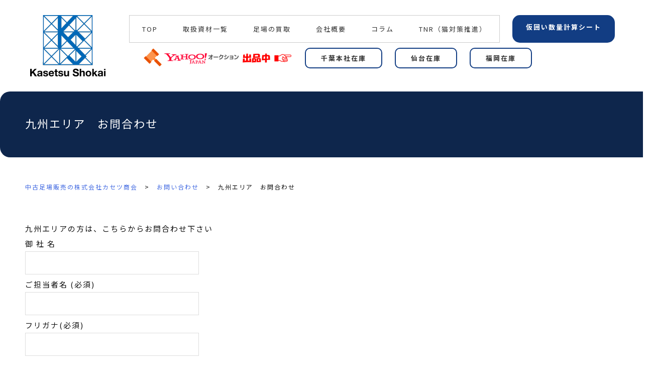

--- FILE ---
content_type: text/html; charset=UTF-8
request_url: https://ashiba-net.com/contact/qusyu/
body_size: 24892
content:
<!DOCTYPE html>
<html lang="ja" itemscope itemtype="https://schema.org/WebPage">
<head>
<meta charset="UTF-8" />
<meta http-equiv="X-UA-Compatible" content="IE=edge" />
<meta name="viewport" content="width=device-width, initial-scale=1, minimum-scale=1, maximum-scale=1, user-scalable=no, minimal-ui" />
<title>九州エリア　お問合わせ | 中古足場材販売・買取の株式会社カセツ商会</title>
<meta name='robots' content='max-image-preview:large' />
<link rel='dns-prefetch' href='//ajax.googleapis.com' />
<link rel='dns-prefetch' href='//www.googletagmanager.com' />
<link rel="alternate" type="application/rss+xml" title="中古足場材販売・買取の株式会社カセツ商会 &raquo; フィード" href="https://ashiba-net.com/feed/" />
<link rel="alternate" type="application/rss+xml" title="中古足場材販売・買取の株式会社カセツ商会 &raquo; コメントフィード" href="https://ashiba-net.com/comments/feed/" />
<link rel='preconnect' href='//fonts.googleapis.com' crossorigin />
<link rel="preload" as="style" type="text/css" href="https://ashiba-net.com/wp-content/themes/luxeritas/style.async.min.css?v=1720600467" />
<link rel="preload" as="font" type="font/woff2" href="https://ashiba-net.com/wp-content/themes/luxeritas/fonts/icomoon/fonts/icomoon.woff2" crossorigin />
<link rel="canonical" href="https://ashiba-net.com/contact/qusyu/" />
<link rel='shortlink' href='https://ashiba-net.com/?p=148' />
<link rel="pingback" href="https://ashiba-net.com/xmlrpc.php" />
<link rel="alternate" type="application/rss+xml" title="中古足場材販売・買取の株式会社カセツ商会 RSS Feed" href="https://ashiba-net.com/feed/" />
<link rel="alternate" type="application/atom+xml" title="中古足場材販売・買取の株式会社カセツ商会 Atom Feed" href="https://ashiba-net.com/feed/atom/" />
<meta name="description" content="九州エリアの方は、こちらからお問合わせ下さい" />
<meta name="theme-color" content="#4285f4">
<meta name="format-detection" content="telephone=no">
<meta name="referrer" content="no-referrer-when-downgrade" />
<meta property="og:type" content="article" />
<meta property="og:url" content="https://ashiba-net.com/contact/qusyu/" />
<meta property="og:title" content="九州エリア　お問合わせ | 中古足場材販売・買取の株式会社カセツ商会" />
<meta property="og:description" content="九州エリアの方は、こちらからお問合わせ下さい" />
<meta property="og:image" content="https://ashiba-net.com/wp-content/uploads/2025/12/9749ef14ca8093e36d58adca6267f23d-pdf.jpg" />
<meta property="og:image:width" content="791" />
<meta property="og:image:height" content="1024" />
<meta property="og:site_name" content="中古足場材販売・買取の株式会社カセツ商会" />
<meta property="og:locale" content="ja_JP" />
<meta property="article:published_time" content="2017-10-03T11:16:14Z" />
<meta property="article:modified_time" content="2018-10-20T03:10:59Z" />
<meta name="twitter:card" content="summary" />
<meta name="twitter:domain" content="ashiba-net.com" />
<script type="text/javascript">
/* <![CDATA[ */
window._wpemojiSettings = {"baseUrl":"https:\/\/s.w.org\/images\/core\/emoji\/15.0.3\/72x72\/","ext":".png","svgUrl":"https:\/\/s.w.org\/images\/core\/emoji\/15.0.3\/svg\/","svgExt":".svg","source":{"concatemoji":"https:\/\/ashiba-net.com\/wp-includes\/js\/wp-emoji-release.min.js"}};
/*! This file is auto-generated */
!function(i,n){var o,s,e;function c(e){try{var t={supportTests:e,timestamp:(new Date).valueOf()};sessionStorage.setItem(o,JSON.stringify(t))}catch(e){}}function p(e,t,n){e.clearRect(0,0,e.canvas.width,e.canvas.height),e.fillText(t,0,0);var t=new Uint32Array(e.getImageData(0,0,e.canvas.width,e.canvas.height).data),r=(e.clearRect(0,0,e.canvas.width,e.canvas.height),e.fillText(n,0,0),new Uint32Array(e.getImageData(0,0,e.canvas.width,e.canvas.height).data));return t.every(function(e,t){return e===r[t]})}function u(e,t,n){switch(t){case"flag":return n(e,"\ud83c\udff3\ufe0f\u200d\u26a7\ufe0f","\ud83c\udff3\ufe0f\u200b\u26a7\ufe0f")?!1:!n(e,"\ud83c\uddfa\ud83c\uddf3","\ud83c\uddfa\u200b\ud83c\uddf3")&&!n(e,"\ud83c\udff4\udb40\udc67\udb40\udc62\udb40\udc65\udb40\udc6e\udb40\udc67\udb40\udc7f","\ud83c\udff4\u200b\udb40\udc67\u200b\udb40\udc62\u200b\udb40\udc65\u200b\udb40\udc6e\u200b\udb40\udc67\u200b\udb40\udc7f");case"emoji":return!n(e,"\ud83d\udc26\u200d\u2b1b","\ud83d\udc26\u200b\u2b1b")}return!1}function f(e,t,n){var r="undefined"!=typeof WorkerGlobalScope&&self instanceof WorkerGlobalScope?new OffscreenCanvas(300,150):i.createElement("canvas"),a=r.getContext("2d",{willReadFrequently:!0}),o=(a.textBaseline="top",a.font="600 32px Arial",{});return e.forEach(function(e){o[e]=t(a,e,n)}),o}function t(e){var t=i.createElement("script");t.src=e,t.defer=!0,i.head.appendChild(t)}"undefined"!=typeof Promise&&(o="wpEmojiSettingsSupports",s=["flag","emoji"],n.supports={everything:!0,everythingExceptFlag:!0},e=new Promise(function(e){i.addEventListener("DOMContentLoaded",e,{once:!0})}),new Promise(function(t){var n=function(){try{var e=JSON.parse(sessionStorage.getItem(o));if("object"==typeof e&&"number"==typeof e.timestamp&&(new Date).valueOf()<e.timestamp+604800&&"object"==typeof e.supportTests)return e.supportTests}catch(e){}return null}();if(!n){if("undefined"!=typeof Worker&&"undefined"!=typeof OffscreenCanvas&&"undefined"!=typeof URL&&URL.createObjectURL&&"undefined"!=typeof Blob)try{var e="postMessage("+f.toString()+"("+[JSON.stringify(s),u.toString(),p.toString()].join(",")+"));",r=new Blob([e],{type:"text/javascript"}),a=new Worker(URL.createObjectURL(r),{name:"wpTestEmojiSupports"});return void(a.onmessage=function(e){c(n=e.data),a.terminate(),t(n)})}catch(e){}c(n=f(s,u,p))}t(n)}).then(function(e){for(var t in e)n.supports[t]=e[t],n.supports.everything=n.supports.everything&&n.supports[t],"flag"!==t&&(n.supports.everythingExceptFlag=n.supports.everythingExceptFlag&&n.supports[t]);n.supports.everythingExceptFlag=n.supports.everythingExceptFlag&&!n.supports.flag,n.DOMReady=!1,n.readyCallback=function(){n.DOMReady=!0}}).then(function(){return e}).then(function(){var e;n.supports.everything||(n.readyCallback(),(e=n.source||{}).concatemoji?t(e.concatemoji):e.wpemoji&&e.twemoji&&(t(e.twemoji),t(e.wpemoji)))}))}((window,document),window._wpemojiSettings);
/* ]]> */
</script>
<style id='wp-emoji-styles-inline-css' type='text/css'>

	img.wp-smiley, img.emoji {
		display: inline !important;
		border: none !important;
		box-shadow: none !important;
		height: 1em !important;
		width: 1em !important;
		margin: 0 0.07em !important;
		vertical-align: -0.1em !important;
		background: none !important;
		padding: 0 !important;
	}
</style>
<style id='classic-theme-styles-inline-css' type='text/css'>
/*! This file is auto-generated */
.wp-block-button__link{color:#fff;background-color:#32373c;border-radius:9999px;box-shadow:none;text-decoration:none;padding:calc(.667em + 2px) calc(1.333em + 2px);font-size:1.125em}.wp-block-file__button{background:#32373c;color:#fff;text-decoration:none}
</style>
<style id='global-styles-inline-css' type='text/css'>
:root{--wp--preset--aspect-ratio--square: 1;--wp--preset--aspect-ratio--4-3: 4/3;--wp--preset--aspect-ratio--3-4: 3/4;--wp--preset--aspect-ratio--3-2: 3/2;--wp--preset--aspect-ratio--2-3: 2/3;--wp--preset--aspect-ratio--16-9: 16/9;--wp--preset--aspect-ratio--9-16: 9/16;--wp--preset--color--black: #000000;--wp--preset--color--cyan-bluish-gray: #abb8c3;--wp--preset--color--white: #ffffff;--wp--preset--color--pale-pink: #f78da7;--wp--preset--color--vivid-red: #cf2e2e;--wp--preset--color--luminous-vivid-orange: #ff6900;--wp--preset--color--luminous-vivid-amber: #fcb900;--wp--preset--color--light-green-cyan: #7bdcb5;--wp--preset--color--vivid-green-cyan: #00d084;--wp--preset--color--pale-cyan-blue: #8ed1fc;--wp--preset--color--vivid-cyan-blue: #0693e3;--wp--preset--color--vivid-purple: #9b51e0;--wp--preset--gradient--vivid-cyan-blue-to-vivid-purple: linear-gradient(135deg,rgba(6,147,227,1) 0%,rgb(155,81,224) 100%);--wp--preset--gradient--light-green-cyan-to-vivid-green-cyan: linear-gradient(135deg,rgb(122,220,180) 0%,rgb(0,208,130) 100%);--wp--preset--gradient--luminous-vivid-amber-to-luminous-vivid-orange: linear-gradient(135deg,rgba(252,185,0,1) 0%,rgba(255,105,0,1) 100%);--wp--preset--gradient--luminous-vivid-orange-to-vivid-red: linear-gradient(135deg,rgba(255,105,0,1) 0%,rgb(207,46,46) 100%);--wp--preset--gradient--very-light-gray-to-cyan-bluish-gray: linear-gradient(135deg,rgb(238,238,238) 0%,rgb(169,184,195) 100%);--wp--preset--gradient--cool-to-warm-spectrum: linear-gradient(135deg,rgb(74,234,220) 0%,rgb(151,120,209) 20%,rgb(207,42,186) 40%,rgb(238,44,130) 60%,rgb(251,105,98) 80%,rgb(254,248,76) 100%);--wp--preset--gradient--blush-light-purple: linear-gradient(135deg,rgb(255,206,236) 0%,rgb(152,150,240) 100%);--wp--preset--gradient--blush-bordeaux: linear-gradient(135deg,rgb(254,205,165) 0%,rgb(254,45,45) 50%,rgb(107,0,62) 100%);--wp--preset--gradient--luminous-dusk: linear-gradient(135deg,rgb(255,203,112) 0%,rgb(199,81,192) 50%,rgb(65,88,208) 100%);--wp--preset--gradient--pale-ocean: linear-gradient(135deg,rgb(255,245,203) 0%,rgb(182,227,212) 50%,rgb(51,167,181) 100%);--wp--preset--gradient--electric-grass: linear-gradient(135deg,rgb(202,248,128) 0%,rgb(113,206,126) 100%);--wp--preset--gradient--midnight: linear-gradient(135deg,rgb(2,3,129) 0%,rgb(40,116,252) 100%);--wp--preset--font-size--small: 13px;--wp--preset--font-size--medium: 20px;--wp--preset--font-size--large: 36px;--wp--preset--font-size--x-large: 42px;--wp--preset--spacing--20: 0.44rem;--wp--preset--spacing--30: 0.67rem;--wp--preset--spacing--40: 1rem;--wp--preset--spacing--50: 1.5rem;--wp--preset--spacing--60: 2.25rem;--wp--preset--spacing--70: 3.38rem;--wp--preset--spacing--80: 5.06rem;--wp--preset--shadow--natural: 6px 6px 9px rgba(0, 0, 0, 0.2);--wp--preset--shadow--deep: 12px 12px 50px rgba(0, 0, 0, 0.4);--wp--preset--shadow--sharp: 6px 6px 0px rgba(0, 0, 0, 0.2);--wp--preset--shadow--outlined: 6px 6px 0px -3px rgba(255, 255, 255, 1), 6px 6px rgba(0, 0, 0, 1);--wp--preset--shadow--crisp: 6px 6px 0px rgba(0, 0, 0, 1);}:where(.is-layout-flex){gap: 0.5em;}:where(.is-layout-grid){gap: 0.5em;}body .is-layout-flex{display: flex;}.is-layout-flex{flex-wrap: wrap;align-items: center;}.is-layout-flex > :is(*, div){margin: 0;}body .is-layout-grid{display: grid;}.is-layout-grid > :is(*, div){margin: 0;}:where(.wp-block-columns.is-layout-flex){gap: 2em;}:where(.wp-block-columns.is-layout-grid){gap: 2em;}:where(.wp-block-post-template.is-layout-flex){gap: 1.25em;}:where(.wp-block-post-template.is-layout-grid){gap: 1.25em;}.has-black-color{color: var(--wp--preset--color--black) !important;}.has-cyan-bluish-gray-color{color: var(--wp--preset--color--cyan-bluish-gray) !important;}.has-white-color{color: var(--wp--preset--color--white) !important;}.has-pale-pink-color{color: var(--wp--preset--color--pale-pink) !important;}.has-vivid-red-color{color: var(--wp--preset--color--vivid-red) !important;}.has-luminous-vivid-orange-color{color: var(--wp--preset--color--luminous-vivid-orange) !important;}.has-luminous-vivid-amber-color{color: var(--wp--preset--color--luminous-vivid-amber) !important;}.has-light-green-cyan-color{color: var(--wp--preset--color--light-green-cyan) !important;}.has-vivid-green-cyan-color{color: var(--wp--preset--color--vivid-green-cyan) !important;}.has-pale-cyan-blue-color{color: var(--wp--preset--color--pale-cyan-blue) !important;}.has-vivid-cyan-blue-color{color: var(--wp--preset--color--vivid-cyan-blue) !important;}.has-vivid-purple-color{color: var(--wp--preset--color--vivid-purple) !important;}.has-black-background-color{background-color: var(--wp--preset--color--black) !important;}.has-cyan-bluish-gray-background-color{background-color: var(--wp--preset--color--cyan-bluish-gray) !important;}.has-white-background-color{background-color: var(--wp--preset--color--white) !important;}.has-pale-pink-background-color{background-color: var(--wp--preset--color--pale-pink) !important;}.has-vivid-red-background-color{background-color: var(--wp--preset--color--vivid-red) !important;}.has-luminous-vivid-orange-background-color{background-color: var(--wp--preset--color--luminous-vivid-orange) !important;}.has-luminous-vivid-amber-background-color{background-color: var(--wp--preset--color--luminous-vivid-amber) !important;}.has-light-green-cyan-background-color{background-color: var(--wp--preset--color--light-green-cyan) !important;}.has-vivid-green-cyan-background-color{background-color: var(--wp--preset--color--vivid-green-cyan) !important;}.has-pale-cyan-blue-background-color{background-color: var(--wp--preset--color--pale-cyan-blue) !important;}.has-vivid-cyan-blue-background-color{background-color: var(--wp--preset--color--vivid-cyan-blue) !important;}.has-vivid-purple-background-color{background-color: var(--wp--preset--color--vivid-purple) !important;}.has-black-border-color{border-color: var(--wp--preset--color--black) !important;}.has-cyan-bluish-gray-border-color{border-color: var(--wp--preset--color--cyan-bluish-gray) !important;}.has-white-border-color{border-color: var(--wp--preset--color--white) !important;}.has-pale-pink-border-color{border-color: var(--wp--preset--color--pale-pink) !important;}.has-vivid-red-border-color{border-color: var(--wp--preset--color--vivid-red) !important;}.has-luminous-vivid-orange-border-color{border-color: var(--wp--preset--color--luminous-vivid-orange) !important;}.has-luminous-vivid-amber-border-color{border-color: var(--wp--preset--color--luminous-vivid-amber) !important;}.has-light-green-cyan-border-color{border-color: var(--wp--preset--color--light-green-cyan) !important;}.has-vivid-green-cyan-border-color{border-color: var(--wp--preset--color--vivid-green-cyan) !important;}.has-pale-cyan-blue-border-color{border-color: var(--wp--preset--color--pale-cyan-blue) !important;}.has-vivid-cyan-blue-border-color{border-color: var(--wp--preset--color--vivid-cyan-blue) !important;}.has-vivid-purple-border-color{border-color: var(--wp--preset--color--vivid-purple) !important;}.has-vivid-cyan-blue-to-vivid-purple-gradient-background{background: var(--wp--preset--gradient--vivid-cyan-blue-to-vivid-purple) !important;}.has-light-green-cyan-to-vivid-green-cyan-gradient-background{background: var(--wp--preset--gradient--light-green-cyan-to-vivid-green-cyan) !important;}.has-luminous-vivid-amber-to-luminous-vivid-orange-gradient-background{background: var(--wp--preset--gradient--luminous-vivid-amber-to-luminous-vivid-orange) !important;}.has-luminous-vivid-orange-to-vivid-red-gradient-background{background: var(--wp--preset--gradient--luminous-vivid-orange-to-vivid-red) !important;}.has-very-light-gray-to-cyan-bluish-gray-gradient-background{background: var(--wp--preset--gradient--very-light-gray-to-cyan-bluish-gray) !important;}.has-cool-to-warm-spectrum-gradient-background{background: var(--wp--preset--gradient--cool-to-warm-spectrum) !important;}.has-blush-light-purple-gradient-background{background: var(--wp--preset--gradient--blush-light-purple) !important;}.has-blush-bordeaux-gradient-background{background: var(--wp--preset--gradient--blush-bordeaux) !important;}.has-luminous-dusk-gradient-background{background: var(--wp--preset--gradient--luminous-dusk) !important;}.has-pale-ocean-gradient-background{background: var(--wp--preset--gradient--pale-ocean) !important;}.has-electric-grass-gradient-background{background: var(--wp--preset--gradient--electric-grass) !important;}.has-midnight-gradient-background{background: var(--wp--preset--gradient--midnight) !important;}.has-small-font-size{font-size: var(--wp--preset--font-size--small) !important;}.has-medium-font-size{font-size: var(--wp--preset--font-size--medium) !important;}.has-large-font-size{font-size: var(--wp--preset--font-size--large) !important;}.has-x-large-font-size{font-size: var(--wp--preset--font-size--x-large) !important;}
:where(.wp-block-post-template.is-layout-flex){gap: 1.25em;}:where(.wp-block-post-template.is-layout-grid){gap: 1.25em;}
:where(.wp-block-columns.is-layout-flex){gap: 2em;}:where(.wp-block-columns.is-layout-grid){gap: 2em;}
:root :where(.wp-block-pullquote){font-size: 1.5em;line-height: 1.6;}
</style>
<link rel="stylesheet" id="contact-form-7-css" href="//ashiba-net.com/wp-content/plugins/contact-form-7/includes/css/styles.css" type="text/css" media="all" />
<link rel="stylesheet" id="toc-screen-css" href="//ashiba-net.com/wp-content/plugins/table-of-contents-plus/screen.min.css" type="text/css" media="all" />
<link rel="stylesheet" id="whats-new-style-css" href="//ashiba-net.com/wp-content/plugins/whats-new-genarator/whats-new.css" type="text/css" media="all" />
<link rel="stylesheet" id="child-pages-shortcode-css-css" href="//ashiba-net.com/wp-content/plugins/child-pages-shortcode/css/child-pages-shortcode.min.css" type="text/css" media="all" />
<link rel="stylesheet" id="wc-shortcodes-style-css" href="//ashiba-net.com/wp-content/plugins/wc-shortcodes/public/assets/css/style.css" type="text/css" media="all" />
<link rel="stylesheet" id="slb_core-css" href="//ashiba-net.com/wp-content/plugins/simple-lightbox/client/css/app.css" type="text/css" media="all" />
<link rel="stylesheet" id="wp-pagenavi-css" href="//ashiba-net.com/wp-content/plugins/wp-pagenavi/pagenavi-css.css" type="text/css" media="all" />
<link rel="stylesheet" id="wordpresscanvas-font-awesome-css" href="//ashiba-net.com/wp-content/plugins/wc-shortcodes/public/assets/css/font-awesome.min.css" type="text/css" media="all" />
<style id='luxech-inline-css' type='text/css'>
/*! Luxeritas WordPress Theme 3.23.2 - (C) 2015 Thought is free. */*,*:before,*:after{box-sizing:border-box}@-ms-viewport{width:device-width}a:not([href]):not([tabindex]),a:not([href]):not([tabindex]):hover,a:not([href]):not([tabindex]):focus{color:inherit;text-decoration:none}a:not([href]):not([tabindex]):focus{outline:0}h1{font-size:2em;margin:.67em 0}small{font-size:80%}img{border-style:none;vertical-align:middle}hr{box-sizing:content-box;height:0;overflow:visible;margin-top:1rem;margin-bottom:1rem;border:0}pre{margin-top:0;margin-bottom:1rem;overflow:auto;-ms-overflow-style:scrollbar}code,pre{font-family:monospace,monospace;font-size:1em}ul ul,ol ul,ul ol,ol ol{margin-bottom:0}p{margin-top:0;margin-bottom:1rem}button{border-radius:0}input,button,select,optgroup,textarea{margin:0;font-family:inherit;font-size:inherit;line-height:inherit}button,input{overflow:visible}button,select{text-transform:none}button,[type=button],[type=reset],[type=submit]{-webkit-appearance:button}button:not(:disabled),[type=button]:not(:disabled),[type=reset]:not(:disabled),[type=submit]:not(:disabled){cursor:pointer}::-moz-focus-inner{padding:0;border-style:none}::-webkit-inner-spin-button{height:auto}::-webkit-search-decoration{-webkit-appearance:none}label{display:inline-block;margin-bottom:.5rem}h1,h2,h3,h4,h5,h6{margin-top:0;margin-bottom:.5rem;font-family:inherit;font-weight:500;line-height:1.2;color:inherit}.container{width:100%;margin-right:auto;margin-left:auto}@media (min-width:768px){.container{max-width:720px}}@media (min-width:992px){.container{max-width:960px}}@media (min-width:1200px){.container{max-width:1140px}}.row{display:flex;flex-wrap:wrap}div[class^=col-]{flex:0 0 auto;position:relative;width:100%;min-height:1px;padding-right:15px;padding-left:15px}.col-12{max-width:100%}.col-6{max-width:50%}.col-4{max-width:33.333333%}.clearfix:after{display:block;clear:both;content:""}.pagination{display:flex;padding-left:0;list-style:none;border-radius:.25rem}table{border-collapse:collapse}caption{padding-top:.75rem;padding-bottom:.75rem;color:#6c757d;text-align:left;caption-side:bottom}th{text-align:left}body .material-icons,body .material-icons-outlined{font-size:inherit;font-feature-settings:'liga';-moz-osx-font-smoothing:grayscale;text-rendering:optimizeLegibility;transform:scale(1.3,1.3);transform-origin:top;margin-top:-.16em}.material-icons.flip-h{transform:scale(-1.3,1.3)}.material-icons.rotate{transform:rotate(180deg) translate(0,-1.3em) scale(1.3,1.3)}.material-icons.pull-left{float:left;margin-right:.3em}.material-icons.pull-right{float:right;margin-left:.3em}@font-face{font-family:'icomoon';src:url('/wp-content/themes/luxeritas/fonts/icomoon/fonts/icomoon.eot');src:url('/wp-content/themes/luxeritas/fonts/icomoon/fonts/icomoon.eot') format('embedded-opentype'),url('/wp-content/themes/luxeritas/fonts/icomoon/fonts/icomoon.woff2') format('woff2'),url('/wp-content/themes/luxeritas/fonts/icomoon/fonts/icomoon.woff') format('woff'),url('/wp-content/themes/luxeritas/fonts/icomoon/fonts/icomoon.ttf') format('truetype'),url('/wp-content/themes/luxeritas/fonts/icomoon/fonts/icomoon.svg') format('svg');font-weight:400;font-style:normal;font-display:swap}[class^=ico-],[class*=" ico-"]{font-family:'icomoon';display:inline-block;font-style:normal;font-weight:400;font-variant:normal;text-transform:none;text-rendering:auto;line-height:1;-webkit-font-smoothing:antialiased;-moz-osx-font-smoothing:grayscale}.ico-speech-bubble:before{content:"\e903"}.ico-external-link-alt:before{content:"\f35d"}.ico-external-link-square-alt:before{content:"\f360"}.ico-line:before{content:"\e700"}.ico-feedly:before{content:"\e600"}.ico-plus-square:before{content:"\f0fe"}.ico-minus-square:before{content:"\f146"}.ico-caret-square-down:before{content:"\f150"}.ico-search:before{content:"\f002"}.ico-link:before{content:"\f0c1"}.ico-caret-right:before{content:"\f0da"}.ico-spinner:before{content:"\f110"}.ico-comment:before{content:"\e900"}.ico-comments:before{content:"\e901"}.ico-chevron-up:before{content:"\f077"}.ico-chevron-down:before{content:"\f078"}.ico-twitter:before{content:"\f099"}.ico-facebook:before{content:"\f09a"}.ico-linkedin:before{content:"\f0e1"}.ico-angle-double-right:before{content:"\f101"}.ico-chevron-circle-left:before{content:"\f137"}.ico-chevron-circle-right:before{content:"\f138"}.ico-youtube-play:before{content:"\f16a"}.ico-instagram:before{content:"\f16d"}.ico-pinterest-p:before{content:"\f231"}.ico-get-pocket:before{content:"\f265"}.ico-spin{animation:ico-spin 2s infinite linear}@keyframes ico-spin{0%{transform:rotate(0)}100%{transform:rotate(360deg)}}*{margin:0;padding:0}a:hover,.term img,a:hover,.term img:hover{transition:opacity .3s,transform .5s}a:hover img{opacity:.8}hr{border-top:1px dotted #999}img,video,object,canvas{max-width:100%;height:auto;box-sizing:content-box}.no-js img.lazy{display:none!important}pre,ul,ol{margin:1.6em 0}ul ul,ol ol,ul ol,ol ul{margin:0 .6em 0}pre{margin-bottom:30px}blockquote,.wp-block-quote{display:block;position:relative;overflow:hidden;overflow-wrap:anywhere;margin:1.6em 5px;padding:25px;font-size:1.4rem;background:#fdfdfd;border:0;border-radius:6px;box-shadow:0 5px 5px 0 rgba(18,63,82,.035),0 0 0 1px rgba(176,181,193,.2)}blockquote:after{content:"\275b\275b";display:block;position:absolute;font-family:Arial,sans-serif;font-size:200px;line-height:1em;left:-25px;top:-15px;opacity:.04}blockquote cite,.wp-block-quote cite{display:block;text-align:right;font-family:serif;font-size:.9em;font-style:oblique}.wp-block-quote:not(.is-large):not(.is-style-large){border:0}blockquote ol:first-child,blockquote p:first-child,blockquote ul:first-child{margin-top:5px}blockquote ol:last-child,blockquote p:last-child,blockquote ul:last-child{margin-bottom:5px}[type=submit],[type=text],[type=email],.reply a{display:inline;line-height:1;vertical-align:middle;padding:12px 12px 11px;max-width:100%}.reply a,[type=submit],.widget_categories select,.widget_archive select{color:#333;font-weight:400;background:#fff;border:1px solid #ddd}option,textarea,[type=text],[type=email],[type=search]{color:inherit;background:#fff;border:1px solid #ddd}[type=search]{-webkit-appearance:none;outline-offset:-2px;line-height:1;border-radius:0}textarea{overflow:auto;resize:vertical;padding:8px;max-width:100%}button{appearance:none;outline:0;border:0}.cboth{clear:both}.bold{font-weight:700}.wp-caption{margin-bottom:1.6em;max-width:100%}.wp-caption img[class*=wp-image-]{display:block;margin:0}.post .wp-caption-text,.post .wp-caption-dd{font-size:1.2rem;line-height:1.5;margin:0;padding:.5em 0}.sticky .posted-on{display:none}.bypostauthor>article .fn:after{content:"";position:relative}.screen-reader-text{clip:rect(1px,1px,1px,1px);height:1px;overflow:hidden;position:absolute !important;width:1px}strong{font-weight:700}em{font-style:italic}.alignleft{display:inline;float:left}.alignright{display:inline;float:right}.aligncenter{display:block;margin-right:auto;margin-left:auto}.post .alignfull{margin-left:-68px;margin-right:-68px}figure.alignwide>img,figure.alignfull>img{min-width:100%}blockquote.alignleft,.wp-caption.alignleft,.post img.alignleft{margin:.4em 1.6em 1.6em 0}blockquote.alignright,.wp-caption.alignright,.post img.alignright{margin:.4em 0 1.6em 1.6em}blockquote.aligncenter,.wp-caption.aligncenter,.post img.aligncenter{clear:both;margin-top:.4em;margin-bottom:1.6em}.wp-caption.alignleft,.wp-caption.alignright,.wp-caption.aligncenter{margin-bottom:1.2em}img[class*=wp-image-],img[class*=attachment-]{max-width:100%;height:auto}.gallery-item{display:inline-block;text-align:left;vertical-align:top;margin:0 0 1.5em;padding:0 1em 0 0;width:50%}.gallery-columns-1 .gallery-item{width:100%}.gallery-columns-2 .gallery-item{max-width:50%}@media screen and (min-width:30em){.gallery-item{max-width:25%}.gallery-columns-1 .gallery-item{max-width:100%}.gallery-columns-2 .gallery-item{max-width:50%}.gallery-columns-3 .gallery-item{max-width:33.33%}.gallery-columns-4 .gallery-item{max-width:25%}}.gallery-caption{display:block;font-size:1.2rem;line-height:1.5;padding:.5em 0}.wp-block-image{margin:1.6em 0}figure.wp-block-image{display:inline-block}.post ul.blocks-gallery-grid{padding:0}#head-in{padding-top:28px;background:#fff}.band{position:absolute;top:0;left:0;right:0}div[id*=head-band]{margin:auto;height:34px;line-height:34px;overflow:hidden;background:#fff;border-bottom:1px solid #ddd}.band-menu{position:relative;margin:auto}.band-menu ul{font-size:1px;margin:0 -5px 0 0;position:absolute;right:10px;list-style:none}.band-menu li{display:inline-block;vertical-align:middle;font-size:1.2rem;margin:0 3px;line-height:1}.band-menu li a{color:#111;text-decoration:none}.band-menu li a:hover{color:#09f}.band-menu .menu-item a:before{display:inline;margin:5px;line-height:1;font-family:"icomoon";content:"\f0da"}div[id*=head-band] .snsf{display:block;min-width:28px;height:20px;margin:-2px -6px 0 0;text-align:center}div[id*=head-band] .snsf a{display:block;height:100%;width:100%;text-decoration:none;letter-spacing:0;font-family:Verdana,Arial,Helvetica,Roboto;padding:4px;border-radius:2px}#sitename{display:inline-block;max-width:100%;margin:0 0 12px;font-size:2.8rem;line-height:1.4}#sitename a{color:inherit;text-decoration:none}.desc{line-height:1.4}.info{padding:20px 10px;overflow:hidden}.logo,.logo-up{position:relative;margin:15px auto -10px auto;text-align:center}.logo-up{margin:15px auto 0 auto}#header .head-cover{position:relative;margin:auto}#header #gnavi,#foot-in,.foot-nav{margin:auto}#nav{margin:0;padding:0;border-top:1px solid #ddd;border-bottom:1px solid #ddd;position:relative;z-index:20}#nav,#gnavi ul.gu,#gnavi li.gl>a,.mobile-nav{color:#111;background:#fff}#gnavi .mobile-nav{display:none}#gnavi .nav-menu{display:block}#gnavi ul.gu{margin:0}#gnavi li.gl{float:left;position:relative;list-style-type:none;text-indent:0;white-space:nowrap}#gnavi li.gl>a{display:block;text-decoration:none;text-align:center;height:100%}#gnavi li ul.gu{display:none}@media (min-width:992px){#gnavi ul.gu{display:flex;flex-wrap:wrap}#gnavi li.gl{flex:0 0 auto;min-width:1px;background:#09f}#gnavi .gc>ul>li.gl{background:0 0}#gnavi li.gl>a>.gim{display:block;height:100%}#gnavi .gc>ul>li>a>.gim{transition:.4s;border-bottom:0;padding:16px 18px}#gnavi li.gl>ul{display:none;margin:0;border:1px solid #ddd;border-bottom:0;background:0 0;position:absolute;top:100%;z-index:1}#gnavi li li.gl{width:100%;min-width:160px}#gnavi li li.gl a>.gim{border-bottom:1px solid #ddd;font-size:1.3rem;padding:10px 15px;width:100%;text-align:left}#gnavi li li.gl>ul{padding:0;border-top:1px solid #ddd;overflow:hidden;top:-1px;left:100%}#gnavi li.gl:hover>a,#gnavi li.gl:hover>a>.gim,div.mobile-nav:hover,ul.mobile-nav li:hover{color:#fff;background:#09f}#gnavi li[class*=current]>a{background:none repeat scroll 0 0 #000;color:#fff}#gnavi ul ul>li[class*=children]>a>.gim:after{font-family:"icomoon";content:"\f0da";position:absolute;right:6px;top:0;bottom:0;margin:auto;height:1.3rem}}@media (max-width:991px){.mobile-nav p{letter-spacing:0;font-size:1.1rem;line-height:1;margin:6px 0 0}.mobile-nav li{white-space:nowrap;text-align:center;padding:8px 10px;border:0;list-style:none;cursor:pointer}.mobile-nav li:hover{opacity:.6}.mobile-nav li i,.mobile-nav li svg{font-size:1.8rem;font-style:normal}#gnavi ul.gu{display:none;border:0;border-bottom:solid 1px #ddd}#gnavi li.gl{display:block;float:none;width:100%;padding-left:0;text-align:left;line-height:2.3;border-top:1px solid #ddd;list-style:disc inside}#gnavi li.gl:hover>a>.gim{background:0 0}}#primary{border:1px solid transparent}#section,.grid{margin:0 10px 20px 0}.grid{padding:45px 68px;background:#fff;border:1px solid #ddd}#breadcrumb{margin:20px 0 15px;padding:8px;line-height:2}#breadcrumb,#breadcrumb a{color:#111;text-decoration:none;word-break:normal}#breadcrumb a:hover{text-decoration:underline}#breadcrumb h1,#breadcrumb li{display:inline;list-style-type:none;font-size:1.3rem}#breadcrumb i,#breadcrumb svg{margin-right:3px}#breadcrumb i.arrow{margin:0 8px}.term{margin-right:10px}.term img{float:left;max-width:40%;height:auto;margin-bottom:15px;background:inherit;border:1px solid #ddd;border-radius:4px;box-shadow:0 0 2px 1px rgba(255,255,255,1) inset}.term img:hover{border-color:#06c}#related .term img{padding:1px;width:100px;height:100px}.read-more-link,.read-more-link i,.read-more-link svg{text-decoration:underline}#list a{word-break:normal}#list .toc{margin:0 0 25px}#list .excerpt{margin:0 0 12px;line-height:1.8}.exsp{display:inline}#list .read-more{clear:both;line-height:1;margin:35px 0 30px;text-align:right}#list .read-more{margin:0}@media (max-width:575px){.read-more-link{color:inherit;background:#fafafa;border:1px solid #aaa}.read-more-link:hover{color:#dc143c;background:#f0f0f0;text-decoration:none}}.meta,.post .meta{margin:0;font-size:1.4rem;color:#111;margin-bottom:35px;vertical-align:middle;padding:16px 0}.meta a{display:inline-block;color:#111;text-decoration:underline}.meta i{margin-right:6px}.meta span{margin:0 12px 0 0}.meta span.break{margin:0 8px 0 4px}.meta span.first-item{margin:0;white-space:nowrap}.meta-box{margin:30px 10px}.toc .meta-u,.post .meta-u{background:0 0;border:0;margin:0 0 10px;padding:0}.post .meta-u{overflow:hidden;text-align:right}#paging{margin:auto;text-align:center}#paging ul{padding:0}#paging i{font-weight:700}#paging .not-allow i{font-weight:400;opacity:.3}.pagination{display:flex;justify-content:center;margin:0}.pagination li{flex:1 1 42px;max-width:42px;min-width:27px;float:left}.pagination>li>a,.pagination>li>span{display:inline-block;text-decoration:none;width:100%;padding:6px 0;color:inherit;background:#fff;border:1px solid #ddd;border-right:0}.pagination>li:last-child>a,.pagination>li:last-child>span,.pagination>.not-allow:first-child>span:hover{border-right:1px solid #ddd}.pagination>.active>span,.pagination .current,.pagination>li>a:hover{color:#fff;background:#dc143c}.pagination>.active>span:hover,.pagination>.not-allow>span:hover{cursor:text}.post #paging{margin:20px 0 40px}.post{font-size:1.6rem;line-height:1.9}.post p{margin:1.3em 0}.post a{text-decoration:underline}.post h2,.post h3,.post h4,.post h5,.post h6{line-height:1.4;margin-top:35px;margin-bottom:30px}.post h1:first-child{margin-top:0}.post h2{border-left:8px solid #999;font-size:2.4rem;margin-top:50px;padding:8px 20px}.post h3{font-size:2.2rem;padding:2px 15px;margin-top:50px;margin-left:5px;border-left:2px #999 solid}.post h4{font-size:1.8rem;padding:0 12px;border:0;border-left:solid 12px #999}.post h2:first-child,.post h3:first-child{margin-top:30px}.post table{margin-bottom:30px}.post td,.post th{padding:8px 10px;border:1px solid #ddd}.post th{text-align:center;background:#f5f5f5}.post ul,.post ol{padding:0 0 0 30px}.post .vcard{text-align:right}.post .vcard i,.post .vcard svg{margin-right:8px}.entry-title,#front-page-title{font-size:2.8rem;line-height:1.5;background:0 0;border:none;margin:0 0 10px;padding:0}.entry-title a{color:inherit;text-decoration:none}.entry-title a:hover{color:#dc143c}#sns-tops{margin:-25px 0 45px}#sns-bottoms{margin:16px 0 0}#bottom-area #sns-bottoms{margin-bottom:0}.sns-msg h2{display:inline-block;margin:0 0 0 5px;padding:0 8px;line-height:1;font-size:1.6rem;background:0 0;border:none;border-bottom:5px solid #ccc}#pnavi{clear:both;padding:0;border:1px solid #ddd;background:#fff;height:auto;overflow:hidden}#pnavi .next,#pnavi .prev{position:relative}#pnavi .next{text-align:right;border-bottom:1px solid #ddd}#pnavi i,#pnavi svg{font-size:2.2rem}#pnavi .next-arrow,#pnavi .prev-arrow{font-size:1.6rem;position:absolute;top:10px}#pnavi .next-arrow *,#pnavi .prev-arrow *{vertical-align:middle}#pnavi .next-arrow{left:20px}#pnavi .prev-arrow{right:20px}#pnavi .ntitle,#pnavi .ptitle{margin-top:32px}#pnavi img{height:100px;width:100px;border:1px solid #ddd;border-radius:8px}#pnavi a{display:block;padding:15px 30px;overflow:hidden;text-decoration:none;color:#666;min-height:132px}#pnavi a:hover{color:#dc143c}#pnavi a>img,#pnavi a:hover>img{transition:opacity .4s,transform .4s}#pnavi a:hover>img{border-color:#337ab7}#pnavi .block-span{display:block;margin-top:35px}#pnavi .next img,#pnavi .no-img-next i,#pnavi .no-img-next svg{float:right;margin:0 0 0 10px}#pnavi .prev img,#pnavi .no-img-prev i,#pnavi .no-img-prev svg{float:left;margin:0 10px 0 0}#pnavi i.navi-home,#pnavi svg.navi-home,#pnavi .no-img-next i,#pnavi .no-img-next svg,#pnavi .no-img-prev i,#pnavi .no-img-prev svg{font-size:7.6rem;padding:5px 0}@media (min-width:1200px),(min-width:540px) and (max-width:991px){#pnavi .next,#pnavi .prev,#pnavi .next a,#pnavi .prev a{padding-bottom:32767px;margin-bottom:-32752px}#pnavi .next,#pnavi .prev{margin-bottom:-32767px;width:50%}#pnavi .next{float:right;border-left:1px solid #ddd}}.related,.discussion,.tb{font-size:2.4rem;line-height:2;margin:0 0 15px}.related i,.related svg,.discussion i,.discussion svg,.tb i,.tb svg{margin-right:10px}#related{padding:0}#related .term img{float:left;margin:8px 10px 8px 0}#related h3{font-size:1.6rem;font-weight:700;padding:0;margin:10px 0 10px 10px;border:none}#related h3 a{color:inherit;text-decoration:none;line-height:1.6}#related h3 a:hover{color:#09f}#related .toc{padding:10px 0;border-top:1px dotted #ccc}#related .toc:first-child{border-top:none}#related .excerpt p{display:inline;opacity:.7;font-size:1.3rem}#comments h3{font-size:1.6rem;border:none;padding:10px 0;margin-bottom:10px}#comments h3 i,#comments h3 svg{font-size:2.2rem;margin-right:10px}.comments-list,.comments-list li{border-bottom:1px solid #ddd}.comments-list li{margin-bottom:20px}.comments-list .comment-body{padding-bottom:20px}.comments-list li:last-child{margin-bottom:0;padding-bottom:0;border:none}#comments p{font-size:1.4rem;margin:20px 0}#comments label{display:block}.comment-author.vcard .avatar{display:block;float:left;margin:0 10px 20px 0}.comment-meta{margin-bottom:40px}.comment-meta:after{content:" ";clear:both}.fn{line-height:1.6;font-size:1.5rem}.says{margin-left:10px}.commentmetadata{font-size:1.4rem;height:15px;padding:10px 10px 10px 0}.reply a{display:block;text-decoration:none;text-align:center;width:65px;margin:0 0 0 auto}.comments-list{padding-left:0;list-style-type:none}.comments-list li.depth-1>ul.children{padding-left:30px}.comments-list li{list-style-type:none}#comments .no-comments{margin:0 0 20px;padding:10px 20px 30px;border-bottom:1px solid #ddd}#c-paging{text-align:center;padding:0 0 20px;border-bottom:1px solid #ccc}#commentform p{margin:0 0 20px}#respond{font-size:1.6rem}#commentform .tags{padding:10px;font-size:1.3rem}#commentform-author{display:flex;flex-wrap:wrap}.comment-form-author{flex:0 1 35%;padding-right:10px}.comment-form-email{flex:1 0 64%}#commentform,#comments textarea,[type^=text],[class^=comment-form-]{margin:0;width:100%}#comments .comment-form-cookies-consent{display:table}#comments .comment-form-cookies-consent *{display:table-cell;margin:0 5px 0 0;width:auto;vertical-align:middle}#comments .form-submit{margin:0}#comments .comments-list .form-submit{margin-bottom:40px}#comments [type=submit]{color:#fff;background:#666;padding:18px 18px 17px;cursor:pointer}#comments [type=submit]:hover{background:#dc143c}#trackback input{width:100%;margin:0 0 10px}#list-title{margin:0 0 40px;font-size:2.8rem;font-weight:400}#section .grid #list-title{margin:0}div[id*=side-],#col3{padding:20px 0;border:1px solid #ddd;background:#fff}#side .widget,#col3 .widget{overflow-wrap:anywhere;margin:0 6px;padding:20px 7px;border:1px solid transparent}#side ul,#col3 ul{margin-bottom:0}#side ul li,#col3 ul li{list-style-type:none;line-height:2;margin:0;padding:0}#side ul li li,#col3 ul li li{margin-left:16px}#side h3,#col3 h3,#side h4,#col3 h4{font-size:1.8rem;font-weight:700;color:#111;margin:4px 0 20px;padding:4px 0}.search-field{border:1px solid #bbb}#wp-calendar,.wp-calendar-nav{background:#fff}#wp-calendar caption{color:inherit;background:#fff}#wp-calendar #today{background:#ffec67}#wp-calendar .pad{background:#fff9f9}#footer{clear:both;background:#fff;border-top:1px solid #ddd;z-index:10}.row{margin:0}#foot-in{padding:25px 0}#foot-in a,#footer-menu,.foot-nav a{color:#111}#foot-in h4{font-size:1.8rem;font-weight:700;margin:15px 0;padding:4px 10px;border-left:8px solid #999}#foot-in ul li{list-style-type:none;line-height:1.8;margin:0 10px;padding:0}#foot-in ul li li{margin-left:15px}.foot-nav ul{margin:0 auto;padding:20px 15px}.foot-nav li{display:inline-block;margin:0}.foot-nav li:before{content:"\07c";margin:0 10px}.foot-nav li:first-child:before{content:"";margin:0}#copyright{font-size:1.2rem;padding:20px 0;color:#111;background:#fff;clear:both}#footer .copy{font-size:1.2rem;line-height:1;margin:20px 0 0;text-align:center}#footer .copy a{color:inherit}#footer #thk{margin:20px 0;white-space:nowrap;font-size:1.1rem;word-spacing:-1px}#page-top{position:fixed;bottom:14px;right:14px;font-weight:700;background:#656463;text-decoration:none;color:#fff;padding:16px 20px;text-align:center;cursor:pointer;transition:.8s;opacity:0;visibility:hidden;z-index:99}#page-top:hover{opacity:1!important}iframe{box-sizing:content-box;border:0}.i-video{display:block;position:relative;overflow:hidden}.i-video{padding-top:25px;padding-bottom:56.25%}.i-video iframe,.i-video object,.i-video embed{position:absolute;top:0;left:0;height:100%;width:100%}.i-embed iframe{width:100%}.head-under{margin-top:20px}.head-under,.post-title-upper,.post-title-under{margin-bottom:20px}.posts-under-1{padding:20px 0}.posts-under-2{padding-bottom:40px}.recentcomments a{display:inline;padding:0;margin:0}#main{flex:0 1 772px;max-width:772px;min-width:1px;float:left}#side{flex:0 0 366px;width:366px;min-width:1px;float:right}@media (min-width:992px){#primary,#field{display:flex}#breadcrumb,.head-cover{display:block !important}#sitename img{margin:0}}@media screen and (min-width:768px){.logo,#head-band-in,div[id*=head-band] .band-menu,#header .head-cover,#header #gnavi,#foot-in{max-width:720px}}@media screen and (min-width:992px){.logo,#head-band-in,div[id*=head-band] .band-menu,#header .head-cover,#header #gnavi,#foot-in{max-width:960px}}@media screen and (min-width:992px) and (max-width:1199px){#main{flex:0 1 592px;max-width:592px;min-width:1px}}@media screen and (min-width:1200px){.logo,#head-band-in,div[id*=head-band] .band-menu,#header .head-cover,#header #gnavi,#foot-in{max-width:1140px}#list .term img{width:auto;height:auto;margin-right:20px}}@media screen and (max-width:1199px){#list .term img{max-width:40%;height:auto;margin-right:20px}}@media print,(max-width:991px){#primary,#main,#side{display:block;width:100%;float:none;clear:both}div[id*=head-band]{padding:0 5px}#header #gnavi{padding-left:0;padding-right:0}#main{margin-bottom:30px}#section{margin-right:0}.grid,#side .widget,#col3 .widget{padding-left:20px;padding-right:20px}.grid{margin:0 0 20px}.post .alignfull{margin-left:-20px;margin-right:-20px}#side .widget,#col3 .widget{margin-left:0;margin-right:0}#related .toc{margin-right:15px}.comments-list li.depth-1>ul.children{padding-left:0}#foot-in{padding:0}#foot-in .col-xs-4,#foot-in .col-xs-6,#foot-in .col-xs-12{display:none}div[id*=side-]{margin-bottom:20px}#side-scroll{max-width:32767px}}@media (max-width:575px){.grid,#side .widget,#col3 .widget{padding-left:7px;padding-right:7px}.meta,.post .meta{font-size:1.2rem}#list .term img{max-width:30%;height:auto;margin:0 15px 25px 0}#list .excerpt{padding-left:0;margin:0 0 40px}.excerpt p:not(.meta){display:inline}.excerpt br{display:none}.read-more-link{display:block;clear:both;padding:12px;font-size:1.2rem;text-align:center;white-space:nowrap;overflow:hidden}.read-more-link,.read-more-link i{text-decoration:none}#list .term img{margin-bottom:30px}#list .read-more-link{margin:20px 0 0}#sitename{font-size:2.2rem}.entry-title,#front-page-title,.post h2,.post h3,.related,.discussion,.tb{font-size:1.8rem}#paging a,#paging span{padding:13px 0}[class^=comment-form-]{flex:0 0 100%;padding:0}#page-top{font-size:2rem;padding:8px 14px}.ptop{display:none}}.column-h2{font-size:2.2rem !important;border:none !important;padding:15px 0 10px 20px !important;letter-spacing:2px;font-weight:700}.column-h3{border-left:none !important;border-bottom:2px solid #0068b7;padding:0；;font-weight:700}.column-h4{border-left:solid 12px #0068b7 !important;padding:10px 0 10px 10px !important}.yarpp{margin-top:50px}#toc_container{margin:0 auto}.column-inner{display:flex;justify-content:space-between;flex-wrap:wrap;max-width:950px;margin:0 auto}.h3{font-size:2.2rem !important;padding:2px 15px !important;margin-top:0;margin-left:5px;border-left:2px #999 solid !important;background:0 0;color:#000}#foot-in .h4{font-size:1.8rem;font-weight:700;margin:15px 0;padding:4px 10px;border-left:8px solid #999}.card_item_continuation{text-align:center;border:1px solid #0068b7;width:50%;margin:10px auto;padding:8px}.column-inner .card_item_continuation{width:100%}.column-day{text-align:end;margin:10px 0}.single-column ul li{list-style:square}.column-box{background:#fff;width:300px;border:1px solid #0068b7;margin:30px 0;margin:30px 0 0}.card_items{padding:0 20px;margin:0}.card_items img{object-fit:cover;width:100%;height:160px}.single-column .type-column .catch img{height:500px;width:100%;object-fit:cover}.wp-pagenavi{margin:40px 0 0;text-align:center}.child-page-h4{background:#fff;font-size:14px !important;font-weight:700;margin-top:.5em !important;margin-bottom:30px !important;padding:0 0 0 12px !important;line-height:1.2em !important}@media (max-width:618px){.column-inner{justify-content:center}.single-column .type-column .catch img{height:auto;object-fit:cover}}@media (min-width:992px){#gnavi .gc>ul>li>a>.gim{padding:8px 14px !important}}div[class*=sns-]{margin:0;padding:0}div[class*=sns-] li{margin:5px 0;list-style-type:none;cursor:pointer}div[class*=sns-] .clearfix{padding:0}div[class*=sns-] i{max-width:16px}.snsb{display:flex;flex-wrap:wrap;padding:0;margin:0;letter-spacing:-.4em}.snsb li{margin-bottom:2px;letter-spacing:normal;white-space:nowrap;list-style-type:none;vertical-align:top}.sns-c .snsb li,.sns-w .snsb li{position:relative;max-width:94px;padding:1px;height:32px}.sns-c .snsb li [aria-label],.sns-w .snsb li [aria-label]{display:block;position:relative;margin:auto;padding:9px 3px 0;height:32px;width:82px;line-height:1;font-family:Verdana,Arial,Helvetica,Roboto;font-size:1.3rem;letter-spacing:-1px;text-decoration:none;border-radius:3px}.sns-c .snsb li [aria-label]{color:#fff;background:#000;box-shadow:1px 1px 3px 0 rgba(0,0,0,.3)}.sns-c .snsb li [aria-label]:hover{color:#fff;opacity:.6}.sns-w .snsb li [aria-label]:hover{background:#f8f8f8;opacity:.7}.sns-c .snsb li,.sns-w .snsb li{margin:3px 2px 0 0}.sns-n .snsb li:last-child{margin-right:0}.sns-c .ico-hatena,.sns-w .ico-hatena{font-weight:700;font-family:Verdana,Arial,Helvetica,Roboto}.sns-c .snsb [aria-label],.sns-w .snsb [aria-label]{text-align:center}.sns-c .snsb i,.sns-w .snsb i{margin-right:5px}div[class$=-w] ul[class*=sns] li a,div[class$=-w] ul[class*=sns] li.cp-button [aria-label]{color:#666;background:#fbfbfb;border:1px solid #ccc}.sns-c .snsb .twitter a{background:#1c9be2}.sns-c .snsb .facebook a{background:#3b5998}.sns-c .snsb .linkedin a{background:#0479b4}.sns-c .snsb .pinit a{background:#bd081c}.sns-c .snsb .hatena a{background:#3875c4}.sns-c .snsb .pocket a{background:#ee4257}.sns-c .snsb .line a{background:#00c300}.sns-c .snsb .rss a{background:#f86300}.sns-c .snsb .feedly a{background:#2bb24c}.sns-c .snsb .cp-button [aria-label]{background:#56350d}.sns-w .snsb .twitter a{color:#1c9be2}.sns-w .snsb .facebook a{color:#3b5998}.sns-w .snsb .linkedin a{color:#0479b4}.sns-w .snsb .pinit a{color:#bd081c}.sns-w .snsb .hatena a{color:#3875c4}.sns-w .snsb .pocket a{color:#ee4257}.sns-w .snsb .line a{color:#00c300}.sns-w .snsb .rss a{color:#f86300}.sns-w .snsb .feedly a{color:#2bb24c}.sns-w .snsb .cp-button [aria-label]{color:#56350d}.snscnt{display:block;position:absolute;right:0;top:-25px;width:82px;padding:3px 0;font-size:1.1rem;border:1px solid #bbb;border-radius:3px;background:#fdfdfd;color:#333}.sns-w .snscnt{right:-1px}.snscnt i{margin:0 !important}.snscnt:after,.snscnt:before{top:100%;left:50%;border:solid transparent;content:" ";height:0;width:0;position:absolute}.snscnt:after{border-color:rgba(255,255,255,0);border-top-color:#fff;border-width:2px;margin-left:-2px}.snscnt:before{border-color:rgba(153,153,153,0);border-top-color:#bbb;border-width:4px;margin-left:-4px}@media screen and (max-width:765px){.sns-c .snsb li a,.sns-w .snsb li a{min-width:30px}div[class*=sns-] .snsname{display:none}}@media screen and (min-width:992px){.snsb li.line-sm{display:none !important}}@media screen and (max-width:991px){.snsb li.line-pc{display:none !important}}div[class*=snsf-]{margin:2px 0 0;padding:0}div[class*=snsf-] .clearfix{padding:0}div[class*=snsf-] i,div[class*=snsf-] svg{max-width:16px}.snsname,.cpname{margin-left:5px}.snsfb{display:flex;flex-wrap:wrap;justify-content:space-between}.snsf-c li,.snsf-w li{flex:1 1 auto;list-style:none;vertical-align:middle;text-align:center;color:#fff;padding:1px 2px;margin-bottom:2px;white-space:nowrap;cursor:pointer}.snsf-c .snsfb li [aria-label],.snsf-w .snsfb li [aria-label]{padding:9px 0 10px}.snsf-c [aria-label],.snsf-w [aria-label],.snsf-c .snsfcnt,.snsf-w .snsfcnt{display:block;font-family:Verdana,Arial,Helvetica,Roboto;text-align:center;text-decoration:none;width:100%;border-radius:2px}.snsf-c .ico-hatena,.snsf-w .ico-hatena{font-weight:700;font-family:Verdana,Arial,Helvetica,Roboto}.snsf-c [aria-label],.snsf-c [aria-label]:hover,.snsf-w [aria-label],.snsf-w [aria-label]:hover{position:relative;line-height:1;padding:10px 0;color:#fff}.snsf-c .snsfb li [aria-label],.snsf-w .snsfb li [aria-label]{font-family:Verdana,Arial,Helvetica,Roboto;font-size:1.3rem;letter-spacing:-1px}.snsf-c .snsfb li [aria-label]{height:32px;box-shadow:0 1px 4px 0 rgba(0,0,0,.2)}.snsf-w .snsfb li [aria-label]{box-sizing:border-box;border:1px solid #ddd}.snsf-c .snsfb li [aria-label]:hover{opacity:.6}.snsf-w .snsfb li [aria-label]:hover{background:#f8f8f8;opacity:.7}.snsf-c .snsfb i,.snsf-w .snsfb i{margin-right:3px}.snsfcnt{display:block;position:absolute;right:0;top:-18px;padding:3px 0;font-size:1.1rem;background:#fffefd}.snsf-c .snsfcnt{color:#333;border:2px solid #ddd}.snsf-w .snsfcnt{box-sizing:content-box;top:-18px;left:-1px;border:1px solid #ddd;border-radius:2px 2px 0 0;color:#333}.snsfcnt i{margin:0 !important}div[class$=-w] ul[class*=sns] li a,div[class$=-w] ul[class*=sns] li.cp-button [aria-label]{background:#fbfbfb}.snsf-c .twitter a{background:#1c9be2}.snsf-c .facebook a{background:#3b5998}.snsf-c .linkedin a{background:#0479b4}.snsf-c .pinit a{background:#bd081c}.snsf-c .hatena a{background:#3875c4}.snsf-c .pocket a{background:#ee4257}.snsf-c .line a{background:#00c300}.snsf-c .rss a{background:#f86300}.snsf-c .feedly a{background:#2bb24c}.snsf-c .cp-button [aria-label]{background:#56350d}.snsf-c .twitter .snsfcnt{border-color:#1c9be2}.snsf-c .facebook .snsfcnt{border-color:#3b5998}.snsf-c .linkedin .snsfcnt{border-color:#0479b4}.snsf-c .pinit .snsfcnt{border-color:#bd081c}.snsf-c .hatena .snsfcnt{border-color:#3875c4}.snsf-c .pocket .snsfcnt{border-color:#ee4257}.snsf-c .line .snsfcnt{border-color:#00c300}.snsf-c .rss .snsfcnt{border-color:#f86300}.snsf-c .feedly .snsfcnt{border-color:#2bb24c}.snsf-c .cp-button .snsfcnt{border-color:#56350d}.snsf-w .snsfb .twitter a{color:#1c9be2}.snsf-w .snsfb .facebook a{color:#3b5998}.snsf-w .snsfb .linkedin a{color:#0479b4}.snsf-w .snsfb .pinit a{color:#bd081c}.snsf-w .snsfb .hatena a{color:#3875c4}.snsf-w .snsfb .pocket a{color:#ee4257}.snsf-w .snsfb .line a{color:#00c300}.snsf-w .snsfb .rss a{color:#f86300}.snsf-w .snsfb .feedly a{color:#2bb24c}.snsf-w .snsfb .cp-button [aria-label]{color:#56350d}@media screen and (max-width:765px){div[class*=snsf-] .snsname{display:none}}@media screen and (min-width:992px){.snsfb li.line-sm{display:none !important}}@media screen and (max-width:991px){.snsfb li.line-pc{display:none !important}}div[class*=snsi-]{margin:5px 0 0;padding:0}div[class*=snsi-] .clearfix{padding:0}div[class*=snsi-] i{max-width:16px;font-size:12px}.snsib{display:flex;flex-wrap:wrap;justify-content:space-between}.snsi-c li,.snsi-w li{flex:1;list-style:none;vertical-align:middle;color:#fff;padding:1px 2px;margin-bottom:2px;white-space:nowrap;cursor:pointer}.snsi-c .snsib li [aria-label],.snsi-w .snsib li [aria-label]{padding:5px 0}.snsi-c [aria-label],.snsi-w [aria-label],.snsi-c .snsicnt,.snsi-w .snsicnt{display:inline-block;white-space:nowrap;font-family:Verdana,Arial,Helvetica,Roboto;text-align:center;text-decoration:none;padding:0;width:100%;height:100%}.snsi-c .ico-hatena,.snsi-w .ico-hatena{font-weight:700;font-family:Verdana,Arial,Helvetica,Roboto}.snsi-c [aria-label],.snsi-c [aria-label]:hover,.snsi-w [aria-label],.snsi-w [aria-label]:hover{position:relative;line-height:1;color:#fff;border-radius:3px}.snsi-c .snsib li [aria-label]{height:32px;box-shadow:1px 1px 3px 0 rgba(0,0,0,.2)}.snsi-w .snsib li [aria-label]{border:1px solid #ddd;background:#fbfbfb}.snsi-c .snsib li [aria-label]:hover{opacity:.6}.snsi-w .snsib li [aria-label]:hover{background:#f8f8f8;opacity:.7}.snsi-c .snsib i,.snsi-w .snsib i{margin-right:5px}.snsicnt{width:26%!important;height:16px;margin:0 auto;padding:2px 0 2px 0!important;font-size:1.2rem;color:#ddd}.snsi-w .snsicnt{color:#aaa}div[class*=snsi-] i:not(.ico-spinner){display:inline-block;padding:3px 3px 3px 5px;font-size:1.6rem}.snsi-c .twitter a{background:#1c9be2}.snsi-c .facebook a{background:#3b5998}.snsi-c .linkedin a{background:#0479b4}.snsi-c .pinit a{background:#bd081c}.snsi-c .hatena a{background:#3875c4}.snsi-c .pocket a{background:#ee4257}.snsi-c .line a{background:#00c300}.snsi-c .rss a{background:#f86300}.snsi-c .feedly a{background:#2bb24c}.snsi-c .cp-button [aria-label]{background:#56350d}.snsi-w .snsib .twitter a{color:#1c9be2}.snsi-w .snsib .facebook a{color:#3b5998}.snsi-w .snsib .linkedin a{color:#0479b4}.snsi-w .snsib .pinit a{color:#bd081c}.snsi-w .snsib .hatena a{color:#3875c4}.snsi-w .snsib .pocket a{color:#ee4257}.snsi-w .snsib .line a{color:#00c300}.snsi-w .snsib .rss a{color:#f86300}.snsi-w .snsib .feedly a{color:#2bb24c}.snsi-w .snsib .cp-button [aria-label]{color:#56350d}@media screen and (min-width:992px){.snsib li.line-sm{display:none !important}}@media screen and (max-width:991px){.snsib li.line-pc{display:none !important}}div[class*=sns-]{margin:0;padding:0}div[class*=sns-] li{margin:5px 0;list-style-type:none}div[class*=sns-] .clearfix{padding:0}.snsb{padding:0;margin:0;line-height:1;letter-spacing:-.4em}.snsb li{display:inline-block;list-style-type:none;letter-spacing:normal;vertical-align:top;padding-right:4px}.sns-right{float:right}.sns-n .snsb li:last-child{margin-right:0}#search{padding-bottom:0;position:relative;width:100%}#search label{width:100%;margin:0}.search-field{width:100%;height:32px;margin:0;padding:4px 6px}[type=submit].search-submit{position:absolute;top:2px;right:2px;height:28px;padding:8px;font-size:1.2rem;background:0 0;cursor:pointer}.search-field:placeholder-shown{font-family:"icomoon";color:#767676;font-size:1.4rem}#search input:focus::placeholder{color:transparent}.widget_categories a,.widget_archive a,.widget_nav_menu a{display:block;padding:3px 0}@media print,(max-width:991px){.widget_categories a,.widget_archive a,.widget_nav_menu a{padding:7px 0}}.widget_categories,.widget_archive{margin-bottom:5px}.widget_categories select,.widget_archive select{padding:15px 13px;width:100%;height:32px;margin:0;padding:4px 6px;border:1px solid #bbb}.calendar_wrap{margin-bottom:10px}#wp-calendar,.wp-calendar-nav{display:table;table-layout:fixed;line-height:2;width:100%;margin:0 auto;padding:0;border-collapse:collapse;border-spacing:0;font-size:1.2rem}#side #wp-calendar,#col3 #wp-calendar{margin:0 auto}#wp-calendar caption{padding:2px;width:auto;text-align:center;font-weight:700;border:thin solid #ccc;border-radius:3px 3px 0 0;caption-side:top}#wp-calendar #today{font-weight:700}#wp-calendar th,#wp-calendar td,.wp-calendar-nav span{line-height:2;vertical-align:middle;text-align:center}#wp-calendar td,.wp-calendar-nav span{display:table-cell;border:thin solid #ccc}.wp-calendar-nav span{border-top:0}.wp-calendar-nav span.pad{width:0}#wp-calendar th{font-style:normal;font-weight:700;color:#fff;border-left:thin solid #ccc;border-right:thin solid #ccc;background:#333}#wp-calendar a{font-size:1.2rem;color:#3969ff;text-decoration:underline}#wp-calendar a:hover{color:#c3251d}@media print,(max-width:991px){#wp-calendar,#wp-calendar a{font-size:1.7rem}}.tagcloud{display:flex;flex-wrap:wrap;letter-spacing:-.4em}.tagcloud a{display:inline-block;flex:1 0 auto;min-width:1px;letter-spacing:normal;text-decoration:none;font-size:14px;font-size:1.4rem!important;border:1px solid #ddd;margin:2px;padding:5px 10px}#thk-new{font-size:1.2rem;margin:-10px 0 0}#thk-new .term img,#thk-new .term amp-img{margin:0 10px 0 0;padding:1px;max-width:100px;max-height:100px}#thk-new .excerpt p{display:block;margin:0;padding:0;line-height:1.4}#thk-new p.new-meta{margin:0 0 6px}#thk-new p.new-title{font-size:1.3rem;font-weight:700;line-height:1.4;padding:0;margin:0 0 12px;text-decoration:none}#thk-new .toc{padding:15px 0;border-bottom:1px dotted #ccc}#thk-new .toc:last-child{margin-bottom:0;padding-bottom:0;border-style:none}div#thk-rcomments{margin-top:-5px;margin-left:5px}#thk-rcomments .recentcomments,#thk-rcomments .recentcomments a{background:0 0;font-size:1.2rem}#thk-rcomments .recentcomments{margin:0;border-bottom:1px dotted #ddd}#thk-rcomments .recentcomments a{text-decoration:underline}#thk-rcomments .recentcomments:last-child{border-bottom:none}#thk-rcomments .comment_post{margin-left:10px}#thk-rcomments .widget_comment_author,#thk-rcomments .widget_comment_author a{margin:15px 0;min-height:40px;color:#767574;font-size:1.2rem;font-weight:700;line-height:1.5;overflow:hidden}#thk-rcomments .widget_comment_author img,#thk-rcomments .widget_comment_author amp-img{float:left;vertical-align:middle;margin:0 5px 0 0}#thk-rcomments .widget_comment_author span{display:block;margin:auto 0;overflow:hidden}#thk-rcomments [class*=ico-comment]{margin-right:6px;color:red}#thk-rcomments .ico-angle-double-right{margin-right:6px}#thk-rcomments .comment_excerpt{margin:14px 0 14px 10px;font-size:1.2rem;line-height:1.8}#thk-rcomments .comment_post{display:block;margin:0 0 14px 12px}.ps-widget{margin:0;padding:0;width:100%;overflow:hidden}p.ps-label{text-align:left;margin:0 auto 5px auto;font-size:1.4rem}.ps-widget{display:inline-block}.rectangle-1-row{margin-bottom:10px}.rectangle-1-col{margin-right:10px}.ps-250-250{max-width:250px;max-height:250px}.ps-300-250{max-width:300px;max-height:250px}.ps-336-280{max-width:336px;max-height:280px}.ps-120-600{max-width:120px;max-height:600px}.ps-160-600{max-width:160px;max-height:600px}.ps-300-600{max-width:300px;max-height:600px}.ps-468-60{max-width:468px;max-height:60px}.ps-728-90{max-width:728px;max-height:90px}.ps-970-90{max-width:970px;max-height:90px}.ps-970-250{max-width:970px;max-height:250px}.ps-320-100{max-width:320px;max-height:100px}.ps-col{max-width:690px}@media (min-width:541px) and (max-width:1200px){.rectangle-1-col,.rectangle-2-col{margin:0 0 10px}rectangle-2-col{margin-bottom:20px}.ps-col{max-width:336px}}@media (max-width:991px){.ps-120-600,.ps-160-600,.ps-300-600{max-width:300px;max-height:600px}.ps-728-90,.ps-970-90,.ps-970-250{max-width:728px;max-height:90px}}@media (max-width:767px){.ps-728-90,.ps-970-90,.ps-970-250{max-width:468px;max-height:60px}}@media (max-width:540px){.rectangle-2-col,.rectangle-2-row{display:none}div.ps-widget{max-width:336px;max-height:none}.ps-col{max-width:336px}p.ps-728-90,p.ps-970-90,p.ps-970-250,div.ps-728-90,div.ps-970-90,div.ps-970-250{max-width:320px;max-height:100px}}div.ps-wrap{max-height:none}p.al-c,div.al-c{text-align:center;margin-left:auto;margin-right:auto}#thk-follow{display:table;width:100%;table-layout:fixed;border-collapse:separate;border-spacing:4px 0}#thk-follow ul{display:table-row}#thk-follow ul li{display:table-cell;box-shadow:1px 1px 3px 0 rgba(0,0,0,.3)}#thk-follow .snsf{display:block;border-radius:4px;padding:1px;height:100%;width:100%}#thk-follow li a{display:block;overflow:hidden;white-space:nowrap;border:3px solid #fff;border-radius:2px;line-height:1.2;letter-spacing:0;padding:5px 0;color:#fff;font-size:18px;font-family:Verdana,Arial,Helvetica,Roboto;text-align:center;text-decoration:none}#thk-follow .fname{display:block;font-size:10px}#thk-follow a:hover{opacity:.7}#thk-follow .twitter{background:#1c9be2}#thk-follow .facebook{background:#3b5998}#thk-follow .instagram{background:linear-gradient(200deg,#6559ca,#bc318f 35%,#e33f5f 50%,#f77638 70%,#fec66d 100%)}#thk-follow .pinit{background:#bd081c}#thk-follow .hatena{background:#3875c4}#thk-follow .google{background:#dd4b39}#thk-follow .youtube{background:#ae3a34}#thk-follow .line{background:#00c300}#thk-follow .rss{background:#f86300}#thk-follow .feedly{background:#2bb24c}#thk-rss-feedly{display:table;width:100%;table-layout:fixed;border-collapse:separate;border-spacing:6px 0}#thk-rss-feedly ul{display:table-row}#thk-rss-feedly li{display:table-cell}#thk-rss-feedly li a{display:block;overflow:hidden;white-space:nowrap;width:100%;font-size:1.6rem;line-height:22px;padding:7px 0;color:#fff;border-radius:3px;text-align:center;text-decoration:none;box-shadow:1px 1px 3px 0 rgba(0,0,0,.3)}#thk-rss-feedly a:hover{color:#fff;opacity:.7}#thk-rss-feedly a.icon-rss-button{background:#f86300}#thk-rss-feedly a.icon-feedly-button{background:#2bb24c}#thk-rss-feedly a span{font-family:Garamond,Palatino,Caslon,'Century Oldstyle',Bodoni,'Computer Modern',Didot,Baskerville,'Times New Roman',Century,Egyptienne,Clarendon,Rockwell,serif;font-weight:700}#thk-rss-feedly i{margin:0 10px 0 0;color:#fff}#side .widget-qr img,#col3 .widget-qr img,#side .widget-qr amp-img,#col3 .widget-qr amp-img{display:block;margin:auto}#layer li.gl>a{text-align:left;padding:10px;font-size:1.3rem;margin:0;padding-left:20px;width:100%}#layer li.gl>a:hover{text-decoration:none}#layer li.gl>a:before{font-family:"icomoon";content:"\f0da";padding-right:10px}#layer li[class*=children] span{pointer-events:none}#layer li[class*=children] a{padding-left:16px}#layer li[class*=children] li a{padding-left:35px}#layer li li[class*=children] a{padding-left:32px}#layer li li[class*=children] li a{padding-left:55px}#layer li ul.gu{border-bottom:0}#layer li li.gl>a:before{content:"-"}#layer li li li.gl>a:before{content:"\0b7"}#close{position:fixed;top:10px;right:10px;padding:8px 12px;box-sizing:content-box;color:#fff;background:#000;border:2px solid #ddd;border-radius:4px;opacity:.7;text-align:center;cursor:pointer;z-index:1200}#close i,#close svg{font-size:18px;margin:0}#close i:before{vertical-align:middle}#close:hover{opacity:1}#sform{display:none;position:absolute;top:0;left:0;right:0;width:98%;height:48px;max-width:600px;margin:auto;padding:2px;background:rgba(0,0,0,.5);border-radius:6px;z-index:1200}#sform .search-form{position:relative;width:100%;margin:auto;border-radius:6px}#sform .search-field{height:44px;border-radius:4px;font-size:18px}#sform .search-submit{border-radius:4px;height:40px}html{overflow:auto;overflow-y:scroll;-webkit-text-size-adjust:100%;-webkit-tap-highlight-color:transparent;font-size:62.5%!important}#list .posts-list-middle-widget{padding:15px}#list .exsp,#list .exsp p{opacity:1}#list div[id^=tile-] .exsp{opacity:.5}#list div[id^=card-] .exsp{opacity:.5}.info{text-align:center;right:0;left:0}#sitename{margin:0 auto 12px auto}#breadcrumb{padding:0}#head-in{padding-top:0}.info{padding:15px 10px 8px}.grid{padding-top:7px;padding-bottom:20px}#primary,body #main{flex:0 0 100%;width:100%;max-width:100%;min-width:1px;padding:0}.grid{margin-left:0;margin-right:0}#primary,#pnavi,#section,.grid{border:1px solid transparent}#bottom-area{border:none;background:0 0}.single div#pnavi{border-bottom:1px solid #ddd}.page div#pnavi{border-bottom:1px solid #ddd}div[id*=side-],#col3{border:1px solid transparent}cite{font-style:oblique}cite,q{font-family:serif}#comments cite{font-family:sans-serif}q{opacity:.9}.luxe-hilight-yellow{background:linear-gradient(transparent 60%,#fff352 60%)}.luxe-hilight-red{background:linear-gradient(transparent 60%,#ea618e 60%)}.luxe-hilight-blue{background:linear-gradient(transparent 60%,#b2cbe4 60%)}.luxe-hilight-green{background:linear-gradient(transparent 60%,#a7d28d 60%)}.luxe-hilight-orange{background:linear-gradient(transparent 60%,#fad09e 60%)}.luxe-hilight-pink{background:linear-gradient(transparent 60%,#f5b2b2 60%)}[class^=luxe-dot-hilight-]{background-size:100% .4em;padding-bottom:.9em;background-position:0 center;background-repeat:no-repeat}.luxe-dot-hilight-yellow{background-image:repeating-linear-gradient(-45deg,#fff352,#fff352 2px,transparent 2px,transparent 4px)}.luxe-dot-hilight-red{background-image:repeating-linear-gradient(-45deg,#ea618e,#ea618e 2px,transparent 2px,transparent 4px)}.luxe-dot-hilight-blue{background-image:repeating-linear-gradient(-45deg,#b2cbe4,#b2cbe4 2px,transparent 2px,transparent 4px)}.luxe-dot-hilight-green{background-image:repeating-linear-gradient(-45deg,#a7d28d,#a7d28d 2px,transparent 2px,transparent 4px)}.luxe-dot-hilight-orange{background-image:repeating-linear-gradient(-45deg,#fad09e,#fad09e 2px,transparent 2px,transparent 4px)}.luxe-dot-hilight-pink{background-image:repeating-linear-gradient(-45deg,#f5b2b2,#f5b2b2 2px,transparent 2px,transparent 4px)}.sans-serif-font{font-family:sans-serif}.serif-font{font-family:serif}.post ul.wp-block-gallery{margin:0;padding:0}* p:empty:before{content:none}body{overflow:hidden;font-family:'Meiryo',-apple-system,BlinkMacSystemFont,'.SFNSDisplay-Regular','Hiragino Kaku Gothic Pro','Yu Gothic','MS PGothic','Segoe UI','Verdana','Helvetica','Arial',sans-serif;font-weight:400;color:#111;background:#fff}a{word-break:break-all;text-decoration:none;background-color:transparent;-webkit-text-decoration-skip:objects;color:#4169e1}a:hover{text-decoration:none;color:#dc143c}#footer{border:none}.post p{margin:1em 0;line-height:1.3}body,li,pre,blockquote{font-size:1.5rem}#nav,#gnavi li.gl>a,.mobile-nav{color:#fff}#nav,#gnavi ul.gu{background:#000e43}#gnavi li.gl>a,#gnavi .mobile-nav{background:#000e43}#nav{border-top-color:#000e43;border-bottom-color:#000e43;border-bottom-width:3px}#mobile-buttons{display:flex;overflow-x:auto;position:fixed;left:0;right:0;bottom:14px;margin:0;white-space:nowrap;transition:.8s;z-index:90}#mobile-buttons ul{display:flex;margin:auto}#mobile-buttons li{display:inline-block;list-style:none;flex:0 0 auto;padding:8px 12px 6px;font-size:1.6rem;line-height:1.2;margin:0 2px;min-width:70px;text-align:center;color:#fff;background:rgba(0,0,0,.6);border-radius:0;cursor:pointer;white-space:nowrap}#mobile-buttons li *{vertical-align:middle;color:#fff}#sns-mobile ul{margin:0}#sns-mobile [class*=-count],#sns-mobile [class*=-check]{display:none}#mobile-buttons span{font-size:1.2rem}.post .entry-title,#front-page-title{margin-bottom:45px}#list .entry-title{margin-bottom:35px}#footer-nav{text-align:center}#page-top{border-radius:25px}@media (min-width:576px){#list .excerpt{overflow:hidden}.entry-title,.home.page .entry-title{font-size:2rem}.post h2{font-size:2rem}}@media (min-width:992px){#gnavi>div{display:table;margin-right:auto;margin-left:auto}#gnavi .gc>ul>li>a{border-left:1px solid #efefef}#gnavi .gc>ul>li:first-child>a{border-left:none}#gnavi .gc>ul>li:last-child>a{border-right:none}#gnavi .gc>ul{border-left:1px solid #efefef}#gnavi .gc>ul{border-right:1px solid #efefef}#gnavi li.gl>ul,#gnavi li li.gl>a>.gim,#gnavi li li ul.gu{border-color:#efefef}#side{flex-basis:366px;width:366px}#side-scroll{border-top:0;padding-top:0}#gnavi li.gl:hover>a,#gnavi li.gl:hover>a>.gim,div.mobile-nav:hover,ul.mobile-nav li:hover{color:#1e73be;background:#000e43}#gnavi li[class*=current]>a{background:#000e43}#gnavi .gc>ul>li>ul.gu,#gnavi li li:first-child ul.gu{border-top:3px solid #000e43}#gnavi li li:first-child ul.gu{top:-3px}#gnavi .gc>ul>li>a>.gim{padding-top:8px;padding-bottom:8px}#gnavi .gc>ul>li{padding-top:1px;padding-bottom:1px}#mobile-buttons{display:none}#footer-nav{border-bottom:1px solid #ccc}}@media (min-width:1230px){.container{width:1200px;max-width:1200px}.logo,#header .head-cover,#header #gnavi,#head-band-in,#foot-in,.foot-nav,div[id*=head-band] .band-menu{width:1200px;max-width:100%}}@media (max-width:991px){#nav{border-top:0}#gnavi ul.mobile-nav{transition:width .6s,max-height .6s;position:fixed;top:-48px;right:5px;display:flex;flex-flow:column;margin:0;border:1px solid #ddd;max-height:44px;width:48px;overflow:hidden;opacity:.9}.mobile-nav li.mob-func{min-height:44px;line-height:28px}.mobile-nav li.mob-func i{font-size:1.4rem}.mobile-nav li.mob-menu{border-top:3px double #ddd}#gnavi li.gl:hover>a>.gim{background:0 0}#page-top{display:none}}@media (max-width:575px){.foot-nav li{list-style-type:circle;text-align:left;margin:10px 26px;display:list-item}.foot-nav li:before{content:"";margin:0}}@media (min-width:992px) and (max-width:1229px){.grid{padding-left:25px;padding-right:25px}.post .alignfull{margin-left:-25px;margin-right:-25px}}
/*! luxe child css */
body{-webkit-animation:fadeInBody 1.8s forwards;animation:fadeInBody 1.8s forwards}@keyframes fadeInBody{0%{opacity:0;}100%{opacity:1;}}body{-webkit-animation:fadeInBody 1.8s forwards;animation:fadeInBody 1.8s forwards}@keyframes fadeInBody{0%{opacity:0;}100%{opacity:1;}}
</style>
<noscript><link rel="stylesheet" id="nav-css" href="//ashiba-net.com/wp-content/themes/luxeritas/styles/nav.min.css?v=1670918556" type="text/css" media="all" /></noscript>
<noscript><link rel="stylesheet" id="async-css" href="//ashiba-net.com/wp-content/themes/luxeritas/style.async.min.css?v=1769368822" type="text/css" media="all" /></noscript>
<noscript><link rel="stylesheet" id="material-css" href="//fonts.googleapis.com/icon?family=Material+Icons%7CMaterial+Icons+Outlined&#038;display=swap" type="text/css" media="all" crossorigin="anonymous" /></noscript>
<!--n2css--><!--n2js--><script type="text/javascript" src="//ajax.googleapis.com/ajax/libs/jquery/3.6.0/jquery.min.js" id="jquery-js"></script>
<script type="text/javascript" src="//ashiba-net.com/wp-content/themes/luxeritas/js/luxe.min.js?v=1769368822" id="luxe-js" async defer></script>
<script type="text/javascript" src="//ashiba-net.com/wp-content/plugins/child-pages-shortcode/js/child-pages-shortcode.min.js" id="child-pages-shortcode-js"></script>

<!-- Site Kit によって追加された Google タグ（gtag.js）スニペット -->
<!-- Google アナリティクス スニペット (Site Kit が追加) -->
<script type="text/javascript" src="//www.googletagmanager.com/gtag/js?id=GT-W6XXTP6" id="google_gtagjs-js" async></script>
<script type="text/javascript" id="google_gtagjs-js-after">
/* <![CDATA[ */
window.dataLayer = window.dataLayer || [];function gtag(){dataLayer.push(arguments);}
gtag("set","linker",{"domains":["ashiba-net.com"]});
gtag("js", new Date());
gtag("set", "developer_id.dZTNiMT", true);
gtag("config", "GT-W6XXTP6");
/* ]]> */
</script>
<meta name="generator" content="WordPress 6.6.4" />
<link rel="canonical" href="https://ashiba-net.com/contact/qusyu/" />
<link rel='shortlink' href='https://ashiba-net.com/?p=148' />
<link rel="alternate" title="oEmbed (JSON)" type="application/json+oembed" href="https://ashiba-net.com/wp-json/oembed/1.0/embed?url=https%3A%2F%2Fashiba-net.com%2Fcontact%2Fqusyu%2F" />
<link rel="alternate" title="oEmbed (XML)" type="text/xml+oembed" href="https://ashiba-net.com/wp-json/oembed/1.0/embed?url=https%3A%2F%2Fashiba-net.com%2Fcontact%2Fqusyu%2F&#038;format=xml" />
<!-- start Simple Custom CSS and JS -->
<style type="text/css">
/* 1474*1110 350*264 サムネイルサイズ */
.display-posts-listing .image img{
	 width: 350px!important;
  height: 264px!important;
  object-fit: fill!important; /* 画像は表示領域全体を覆うように伸縮し、縦横比を無視して埋め尽くされます。 */
}
.outer_none{
	padding:0 0 5% 0!important;
}</style>
<!-- end Simple Custom CSS and JS -->
<!-- start Simple Custom CSS and JS -->
<style type="text/css">
.cp-link-in-title {
  color: #0073aa!important;   /* WordPressブルー */
  font-weight: bold;
}

.yaba img{
	border:1px #ccc solid!important
}
.topul ul{
	display:flex;
	margin:0 0 0 210px;
}
.topul li{
	list-style: none;
	font-size:0.7em!important;
    margin: 0 5px 0 0;
}
.c3cancel{
	padding:0!important;
	margin:1% auto!important;
	/* background:#0e264c; */
}
.backtarea{
	/* background:#0e264c; */
}

.wakubtb{
	border-top:1px solid #ccc;
	border-bottom:1px solid #ccc;
}
.wakubt-l{
	border-top:1px solid #ccc;
	border-bottom:1px solid #ccc;
	border-left:1px solid #ccc;
}
.wakubt-r{
	border-top:1px solid #ccc;
	border-bottom:1px solid #ccc;
	border-right:1px solid #ccc;
	margin: 0!important;
}
.backtarea li a:hover{
	
}

/* 下の部分Yahoo */
.maruarea {
  border: solid #123d83 2px;
  border-radius: 10px;
  line-height: 0.5em;
  font-weight: bold;
  font-size: 0.6rem;
  margin: 0 10px 0 0;
  padding: 2px 1px 0 1px !important;
  transition: background-color .2s ease, color .2s ease;
}

.maruarea:hover {
  background: #123d83; /* ← hoverで塗る */
}
.maruarea:hover a {
  color: #fff;         /* 文字色も反転 */
}

.maruarea2 {
	border: solid #123d83 2px;
	border-radius: 15px;
	font-weight: bold;
	font-size: 0.6em;
	line-height: 1em;
	background: #123d83; /* ← hoverで塗る */
	color: #fff!important;         /* 文字色も反転 */
	margin: 0 0 0 25px;
	padding: 0px !important;
	transition: background-color .2s ease, color .2s ease;
}

.maruarea2:hover {
  background: #1c4e9d; /* ← hoverで塗る */
}

.maruarea2 a {color: #fff; }
.maruarea2:hover a {
  color: #fff;         /* 文字色も反転 */
}

.topmenuarea ul{
	margin:0 0 10px 0!important;
}
.ul1 li{
	padding: 0 10px!important;
}
.ul2 li:first-child{
	padding: 0 !important;
}
.ul2 li{
	margin: 0 0 0 25px!important;
	padding: 0 15px!important;
}



.smahoyo{
	display:none!important;
}

@media (max-width: 720px) {
	
.smahoyo{
	display:block!important;
}
	.smahoyo ul{
		margin: 0 0 20px 0!important;
	}
	.smahoyo li{
		padding: 7px 10px!important;
		margin: 0 3px !important;
		font-size:11px!important;
	}
	
	.marusumaho {
  border: solid #123d83 2px;
  border-radius: 10px;
  line-height: 0.3em;
  font-weight: bold;
  margin: 0 1px;
  padding: 3px 2px !important;
  transition: background-color .2s ease, color .2s ease;
}
	.maruarea {
		border: solid #123d83 2px;
		border-radius: 15px;
		line-height: 1em;
		font-weight: bold;
		font-size: 1rem;
		margin: 0 5px 0 0;
		padding: 5px 8px 0 8px !important;
		transition: background-color .2s ease, color .2s ease;
	}
}

	</style>
<!-- end Simple Custom CSS and JS -->
<!-- start Simple Custom CSS and JS -->
<style type="text/css">
.my-parts {
  position: relative;
  width: 100%;
  padding-top: 80.25%; /* = height ÷ width × 100 */
}
.my-parts iframe {
  position: absolute;
  top: 0;
  left: 0;
  width: 100%;
  height: 100%;
}
@media screen and (max-width: 500px){
	.my-parts {
  position: relative;
  width: 100%;
  padding-top: 100%; /* = height ÷ width × 100 */
	height:1200px;
}
}</style>
<!-- end Simple Custom CSS and JS -->
<!-- start Simple Custom CSS and JS -->
<style type="text/css">
.tals{
	border:5px solid #378bcb!important;
	font-weight: 700;
}
.yasi{
	border:0px solid #378bcb!important;
}

table{
	width:100%!important;
	border:0!important;
}
.totable table{
	width:100%!important;
	border:0!important;
}
.totable tr{
	width:100%!important;
	border:0!important;
}
.totable td{
	border:0!important;	
}
.tab01{
	width:100%!important;
}

.btn,
a.btn,
button.btn {
  font-size: 1.6rem;
  font-weight: 700;
  line-height: 1.5;
  position: relative;
  display: inline-block;
  padding: 1rem 4rem;
  cursor: pointer;
  -webkit-user-select: none;
  -moz-user-select: none;
  -ms-user-select: none;
  user-select: none;
  -webkit-transition: all 0.3s;
  transition: all 0.3s;
  text-align: center;
  vertical-align: middle;
  text-decoration: none;
  letter-spacing: 0.1em;
  color: #212529;
  border-radius: 0.5rem;
}

.btnor,
a.btnor {
  color: #fff;
  background-color: #2b67b0;
}

.btnor:hover,
a.btnor:hover {
  color: #fff;
  background: #60a5f9;
}</style>
<!-- end Simple Custom CSS and JS -->
<!-- start Simple Custom CSS and JS -->
<style type="text/css">
* {
  margin: 0;
  padding: 0;
}

dl{margin:0;padding:0;}dd{margin:0;padding:0;}
ul {
  list-style: none;
}

a {
  text-decoration: none;
}
h2{
  background:#0068b7;
  color:#fff;
}


.accordion-menu {
  width: 100%;
  max-width: 350px;
  margin: 0;
  background: #fff;
  border-radius: 4px;
}
.dropdownlink{
  width:100%;
  text-align:left;
   
}
.dropdownlink h2{
  margin:0;
  /* border-bottom: solid 1px #ccc;
  border-top: solid 1px #ccc;  
  border-right: solid 1px #ccc; */
}
.accordion-menu dd {
  padding:0;margin:0;border:0;
}
.accordion-menu dd.open .dropdownlink {
  color: #CDDC39;
  .fa-chevron-down {
    transform: rotate(180deg);
  }
}
.accordion-menu dd:last-child .dropdownlink {
  border-bottom: 0;
}
.dropdownlink {
  cursor: pointer;
  display: block;
/*  padding: 15px 15px 15px 45px; */
  font-size: 18px;
  border-bottom: 1px solid #ccc;
  color: #212121;
  position: relative;
  transition: all 0.4s ease-out;
}

.submenuItems {
  display: none;
  background: #fff;
}
.submenuItems dd{
  width:100%;
  margin:7% 0;
}
.submenuItems dd img{
  width:100%;
  padding:0;
  margin:0;
}
.submenuItems a {
  display: block;
  color: #727272;
  padding: 0;
  margin:0;
  transition: all 0.4s ease-out;
  &:hover {
    background-color: #CDDC39;
    color: #fff;
  }
}


/* 2番目 */
.accordion-menu2 {
  width: 100%;
  max-width: 350px;
  margin:5% 0;
  background: #fff;
  border-radius: 4px;
}
.dropdownlink2{
  width:100%;
  text-align:left;
   
}
.dropdownlink2 h2{
  margin:0;
  /* border-bottom: solid 1px #ccc;
  border-top: solid 1px #ccc;  
  border-right: solid 1px #ccc; */
}
.accordion-menu2 dd {
  padding:0;margin:0;border:0;
}
.accordion-menu2 dd.open .dropdownlink2 {
  color: #CDDC39;
  .fa-chevron-down {
    transform: rotate(180deg);
  }
}
.accordion-menu2 dd:last-child .dropdownlink2 {
  border-bottom: 0;
}
.dropdownlink2 {
  cursor: pointer;
  display: block;
/*  padding: 15px 15px 15px 45px; */
  font-size: 18px;
  border-bottom: 1px solid #ccc;
  color: #212121;
  position: relative;
  transition: all 0.4s ease-out;
}

.submenuItems2 {
  display: none;
  background: #fff;
}
.submenuItems2 dd{
  width:100%;
  margin:7% 0;
}
.submenuItems2 dd img{
  width:100%;
  padding:0;
  margin:0;
}
.sideimg{
  width:100%;
  text-align:center;
}
.sideimg img{
  width:50%!important;
  text-align:center;
}
.submenuItems2 a {
  display: block;
  color: #727272;
  padding: 0;
  margin:0;
  transition: all 0.4s ease-out;
  &:hover {
    background-color: #CDDC39;
    color: #fff;
  }
}



/* 3番目 */
.accordion-menu3 {
  width: 100%;
  max-width: 350px;
  margin:5% 0;
  background: #fff;
  border-radius: 4px;
}
.dropdownlink3
  width:100%;
  text-align:left;
   
}
.dropdownlink3 h2{
  margin:0;
  /* border-bottom: solid 1px #ccc;
  border-top: solid 1px #ccc;  
  border-right: solid 1px #ccc; */
}
.accordion-menu3 dd {
  padding:0;margin:0;border:0;
}
.accordion-menu3 dd.open .dropdownlink3 {
  color: #CDDC39;
  .fa-chevron-down {
    transform: rotate(180deg);
  }
}
.accordion-menu3 dd:last-child .dropdownlink3 {
  border-bottom: 0;
}
.dropdownlink3 {
  cursor: pointer;
  display: block;
/*  padding: 15px 15px 15px 45px; */
  font-size: 18px;
  border-bottom: 1px solid #ccc;
  color: #212121;
  position: relative;
  transition: all 0.4s ease-out;
}

.submenuItems3 {
  display: none;
  background: #fff;
}
.submenuItems3 dd{
  width:100%;
  margin:7% 0;
}
.submenuItems3 dd img{
  width:100%;
  padding:0;
  margin:0;
}
.submenuItems3 a {
  display: block;
  color: #727272;
  padding: 0;
  margin:0;
  transition: all 0.4s ease-out;
  &:hover {
    background-color: #CDDC39;
    color: #fff;
  }
}

/* 4番目 */
.accordion-menu4 {
  width: 100%;
  max-width: 350px;
  margin:5% 0;
  background: #fff;
  border-radius: 4px;
}
.dropdownlink4
  width:100%;
  text-align:left;
   
}
.dropdownlink4 h2{
  margin:0;
  /* border-bottom: solid 1px #ccc;
  border-top: solid 1px #ccc;  
  border-right: solid 1px #ccc; */
}
.accordion-menu4 dd {
  padding:0;margin:0;border:0;
}
.accordion-menu4 dd.open .dropdownlink4 {
  color: #CDDC39;
  .fa-chevron-down {
    transform: rotate(180deg);
  }
}
.accordion-menu4 dd:last-child .dropdownlink4 {
  border-bottom: 0;
}
.dropdownlink4 {
  cursor: pointer;
  display: block;
  font-size: 18px;
  border-bottom: 1px solid #ccc;
  color: #212121;
  position: relative;
  transition: all 0.4s ease-out;
}

.submenuItems4 {
  display: none;
  background: #fff;
}
.submenuItems4 dd{
  width:100%;
  margin:7% 0;
}
.submenuItems4 dd img{
  width:100%;
  padding:0;
  margin:0;
}
.submenuItems4 a {
  display: block;
  color: #727272;
  padding: 0;
  margin:0;
  transition: all 0.4s ease-out;
  &:hover {
    background-color: #CDDC39;
    color: #fff;
  }
}</style>
<!-- end Simple Custom CSS and JS -->
<!-- start Simple Custom CSS and JS -->
<style type="text/css">
ui .navi1{
	font-size:5px!important;
}

#topsns {
	display: flex;
	flex-wrap: wrap;
	gap: 4px;
	padding: 2px;
	text-align:center;
}
#topsns a{
	text-align:center;
	width: 48%;
}
#topsns a img {
	text-align:center;
	width: 70%;
}

@media (max-width: 600px) {
	#topsns img {
		width:100%;
	}
}


.tablet{
	width:100%;
}
.topempty{display:none;}

.noborder{
  border:0;
}
.noborder tr{
  border:0;
}
.noborder td{
  border:0;
}

@media screen and (max-width: 500px){
  .topempty{display:inline;}
  .topempty a;hover img{
  filter: alpha(opacity=60);
  -moz-opacity: 0.6;
  opacity: 0.6;}
  ｝
</style>
<!-- end Simple Custom CSS and JS -->
<!-- start Simple Custom CSS and JS -->
<!-- Google tag (gtag.js) -->
<script async src="https://www.googletagmanager.com/gtag/js?id=G-V23JZ194JL">
</script>
<script>
  window.dataLayer = window.dataLayer || [];
  function gtag(){dataLayer.push(arguments);}
  gtag('js', new Date());

  gtag('config', 'G-V23JZ194JL');
</script><!-- end Simple Custom CSS and JS -->
<!-- start Simple Custom CSS and JS -->
<script type="text/javascript">
$(function() {
  var Accordion = function(el, multiple) {
    this.el = el || {};
    // more then one submenu open?
    this.multiple = multiple || false;
    
    var dropdownlink = this.el.find('.dropdownlink');
    dropdownlink.on('click',
                    { el: this.el, multiple: this.multiple },
                    this.dropdown);
  };
  
  Accordion.prototype.dropdown = function(e) {
    var $el = e.data.el,
        $this = $(this),
        //this is the ul.submenuItems
        $next = $this.next();
    
    $next.slideToggle();
    $this.parent().toggleClass('open');
    
    if(!e.data.multiple) {
      //show only one menu at the same time
      $el.find('.submenuItems').not($next).slideUp().parent().removeClass('open');
    }
  }
  
  var accordion = new Accordion($('.accordion-menu'), false);
})



$(function() {
  var Accordion = function(el, multiple) {
    this.el = el || {};
    // more then one submenu open?
    this.multiple = multiple || false;
    
    var dropdownlink = this.el.find('.dropdownlink2');
    dropdownlink.on('click',
                    { el: this.el, multiple: this.multiple },
                    this.dropdown);
  };
  
  Accordion.prototype.dropdown = function(e) {
    var $el = e.data.el,
        $this = $(this),
        //this is the ul.submenuItems
        $next = $this.next();
    
    $next.slideToggle();
    $this.parent().toggleClass('open');
    
    if(!e.data.multiple) {
      //show only one menu at the same time
      $el.find('.submenuItems2').not($next).slideUp().parent().removeClass('open');
    }
  }
  
  var accordion = new Accordion($('.accordion-menu2'), false);
})



$(function() {
  var Accordion = function(el, multiple) {
    this.el = el || {};
    // more then one submenu open?
    this.multiple = multiple || false;
    
    var dropdownlink = this.el.find('.dropdownlink3');
    dropdownlink.on('click',
                    { el: this.el, multiple: this.multiple },
                    this.dropdown);
  };
  
  Accordion.prototype.dropdown = function(e) {
    var $el = e.data.el,
        $this = $(this),
        //this is the ul.submenuItems
        $next = $this.next();
    
    $next.slideToggle();
    $this.parent().toggleClass('open');
    
    if(!e.data.multiple) {
      //show only one menu at the same time
      $el.find('.submenuItems3').not($next).slideUp().parent().removeClass('open');
    }
  }
  
  var accordion = new Accordion($('.accordion-menu3'), false);
})




$(function() {
  var Accordion = function(el, multiple) {
    this.el = el || {};
    // more then one submenu open?
    this.multiple = multiple || false;
    
    var dropdownlink = this.el.find('.dropdownlink4');
    dropdownlink.on('click',
                    { el: this.el, multiple: this.multiple },
                    this.dropdown);
  };
  
  Accordion.prototype.dropdown = function(e) {
    var $el = e.data.el,
        $this = $(this),
        //this is the ul.submenuItems
        $next = $this.next();
    
    $next.slideToggle();
    $this.parent().toggleClass('open');
    
    if(!e.data.multiple) {
      //show only one menu at the same time
      $el.find('.submenuItems4').not($next).slideUp().parent().removeClass('open');
    }
  }
  
  var accordion = new Accordion($('.accordion-menu4'), false);
})

</script>
<!-- end Simple Custom CSS and JS -->
<meta name="generator" content="Site Kit by Google 1.170.0" /><link rel="icon" href="https://ashiba-net.com/wp-content/uploads/2018/10/cropped-c21f766c2f90d80a3dbd816b5bd20223-75x75.png" sizes="32x32" />
<link rel="icon" href="https://ashiba-net.com/wp-content/uploads/2018/10/cropped-c21f766c2f90d80a3dbd816b5bd20223-300x300.png" sizes="192x192" />
<link rel="apple-touch-icon" href="https://ashiba-net.com/wp-content/uploads/2018/10/cropped-c21f766c2f90d80a3dbd816b5bd20223-300x300.png" />
<meta name="msapplication-TileImage" content="https://ashiba-net.com/wp-content/uploads/2018/10/cropped-c21f766c2f90d80a3dbd816b5bd20223-300x300.png" />
<link rel="stylesheet" type="text/css" href="https://use.fontawesome.com/releases/v5.15.4/css/all.css">
<link rel="stylesheet" type="text/css" href="/wp-content/themes/luxeritas/style-2023.css">
<link rel="stylesheet" href="https://unpkg.com/swiper@7/swiper-bundle.min.css"/><!-- Google tag (gtag.js) -->
<script async src="https://www.googletagmanager.com/gtag/js?id=G-V23JZ194JL">
</script>
<script>
  window.dataLayer = window.dataLayer || [];
  function gtag(){dataLayer.push(arguments);}
  gtag('js', new Date());

  gtag('config', 'G-V23JZ194JL');
</script>
<script src="https://unpkg.com/swiper@7/swiper-bundle.min.js"></script>
<link rel="preconnect" href="https://fonts.googleapis.com">
<link rel="preconnect" href="https://fonts.gstatic.com" crossorigin>
<link href="https://fonts.googleapis.com/css2?family=Noto+Sans+JP:wght@100;400&display=swap" rel="stylesheet">
<link href="https://fonts.googleapis.com/css2?family=Noto+Sans+JP:wght@100;700&display=swap" rel="stylesheet">
<link rel="stylesheet" href="https://use.fontawesome.com/releases/v5.15.4/css/all.css">
<link rel="stylesheet" href="https://use.fontawesome.com/releases/v5.15.4/css/all.css">
</head>
<body class="page-template-default page page-id-148 page-child parent-pageid-56 wp-embed-responsive type2023 wc-shortcodes-font-awesome-enabled">
<script>
	window.onload = function () {
    var nav = document.getElementById('nav-wrapper');
    var hamburger = document.getElementById('js-hamburger');
    var blackBg = document.getElementById('js-black-bg');

    hamburger.addEventListener('click', function () {
        nav.classList.toggle('open');
    });
    blackBg.addEventListener('click', function () {
        nav.classList.remove('open');
    });
};</script>
	<header>

		<div class="logo">
<a href="/"><img src="https://ashiba-net.com/wp-content/uploads/2019/04/img.png" alt="" ></a>
</div>
<div class="topmenuarea">
		<ul class="navi1 backtarea wakub ul1">
			<li class="wakubt-l"><a href="/">TOP</a></li>
			<li class="wakubtb"><a href="/toriatukai/">取扱資材一覧</a></li>
			<li class="wakubtb"><a href="/sell/">足場の買取</a></li>
			<li class="wakubtb"><a href="/company/">会社概要</a></li>
			<li class="wakubtb"><a href="/column/">コラム</a></li>
			<li class="wakubt-r"><a href="/page-5113/">TNR（猫対策推進）</a></li>
			<li class="maruarea2"><a href="https://ashiba-net.com/anzen/" >仮囲い数量計算シート</a></li>
		</ul>

<ul class="navi1 backtarea ul2">
<li><img src="https://ashiba-net.com/wp-content/uploads/2025/09/Yahoosyupin-300x41.png" alt="" width="300" height="41" class="aligncenter size-medium wp-image-5185" /></li>
  <li class="maruarea"><a href="https://auctions.yahoo.co.jp/seller/GRcGBifjcXuhyH9Rf554eEhkEUEmL?user_type=c">千葉本社在庫</a></li>
  <li class="maruarea"><a href="https://auctions.yahoo.co.jp/seller/4NhSKbSfMRqsupoZxsFmrG3Af14iZ?user_type=c">仙台在庫</a></li>
  <li class="maruarea"><a href="https://auctions.yahoo.co.jp/seller/6UeNpBNwtEeAXbtwXhpDP1qDYQkLg?user_type=c">福岡在庫</a></li>
  
</ul>
</div>
		<ul class="navi2">
			<!-- <li class="en smahoyo"><a href="/english/">EN</a></li>
			<li class="tel smahoyo"><a href="tel:0471898047"><i class="fas fa-phone-alt"></i>04-7189-8047</a></li>
			<li class="mail smahoyo"><a href="/contact/"><i class="fas fa-envelope"></i></a></li> -->
			<div id="nav-wrapper" class="nav-wrapper sp-576">
				<div class="hamburger" id="js-hamburger">
					<span class="hamburger__line hamburger__line--1"></span>
					<span class="hamburger__line hamburger__line--2"></span>
					<span class="hamburger__line hamburger__line--3"></span>
				</div>
				<nav class="sp-nav">
					<ul>
						<a href="/"><li>中古足場販売はこちら</li></a>
						<a href="/toriatukai/"><li>取扱資材一覧</li></a>
						<a href="/sell/"><li>足場の買取はこちら</li></a>
						<a href="/company/"><li>会社概要</li></a>
						<a href="/column/"><li>コラム</li></a>
						<a href="/page-5113/"><li>TNR（猫対策推進）</li></a>
						<a href="/anzen/"><li>安全鋼板参考計算</li></a>
					</ul>
					<div class="line_banner">
						<p><a href="https://line.me/ti/p/iXIxvbeM4A">友だち追加はこちら</a></p>
					</div>
				</nav>
				<div class="black-bg" id="js-black-bg"></div>
			</div>
		</ul>
	</header>

<div class="smahoyo topul yaba c3 c3cancel">
<ul><img src="https://ashiba-net.com/wp-content/uploads/2025/09/yahoo03.png" alt="" width="70" height="70" class="aligncenter size-full wp-image-5189" />
</ul>
<ul>
  <li class="marusumaho"><a href="https://auctions.yahoo.co.jp/seller/GRcGBifjcXuhyH9Rf554eEhkEUEmL?user_type=c">野田本社</a></li>
  <li class="marusumaho"><a href="https://auctions.yahoo.co.jp/seller/4NhSKbSfMRqsupoZxsFmrG3Af14iZ?user_type=c">仙台営業所</a></li>
  <li class="marusumaho"><a href="https://auctions.yahoo.co.jp/seller/6UeNpBNwtEeAXbtwXhpDP1qDYQkLg?user_type=c">福岡営業所</a></li>
  <li class="marusumaho"><a href="https://ashiba-net.com/anzen/">安全鋼板参考計算</a></li>
  
</ul>
</div><main id="main" class="underlayer">

	<div class="swiper"><div class="swiper-slide"><h1>九州エリア　お問合わせ</h1></div></div>

	<div class="breadcrumbs" typeof="BreadcrumbList" vocab="https://schema.org/"><span property="itemListElement" typeof="ListItem"><a property="item" typeof="WebPage" title="中古足場材販売・買取の株式会社カセツ商会へ移動する" href="https://ashiba-net.com" class="home" ><span property="name">中古足場販売の株式会社カセツ商会</span></a><meta property="position" content="1"></span>　&gt;　<span property="itemListElement" typeof="ListItem"><a property="item" typeof="WebPage" title="お問い合わせへ移動する" href="https://ashiba-net.com/contact/" class="post post-page" ><span property="name">お問い合わせ</span></a><meta property="position" content="2"></span>　&gt;　<span property="itemListElement" typeof="ListItem"><span property="name" class="post post-page current-item">九州エリア　お問合わせ</span><meta property="url" content="https://ashiba-net.com/contact/qusyu/"><meta property="position" content="3"></span></div>

	<div class="outer_none">
		<div class="c3">
			<p>九州エリアの方は、こちらからお問合わせ下さい</p>

<div class="wpcf7 no-js" id="wpcf7-f151-o1" lang="ja" dir="ltr" data-wpcf7-id="151">
<div class="screen-reader-response"><p role="status" aria-live="polite" aria-atomic="true"></p> <ul></ul></div>
<form action="/contact/qusyu/#wpcf7-f151-o1" method="post" class="wpcf7-form init" aria-label="コンタクトフォーム" novalidate="novalidate" data-status="init">
<div style="display: none;">
<input type="hidden" name="_wpcf7" value="151" />
<input type="hidden" name="_wpcf7_version" value="6.0.6" />
<input type="hidden" name="_wpcf7_locale" value="ja" />
<input type="hidden" name="_wpcf7_unit_tag" value="wpcf7-f151-o1" />
<input type="hidden" name="_wpcf7_container_post" value="0" />
<input type="hidden" name="_wpcf7_posted_data_hash" value="" />
</div>
<p><label>御 社 名<br />
<span class="wpcf7-form-control-wrap" data-name="your-coname"><input size="40" maxlength="400" class="wpcf7-form-control wpcf7-text" aria-invalid="false" value="" type="text" name="your-coname" /></span> </label><br />
<label>ご担当者名 (必須)<br />
<span class="wpcf7-form-control-wrap" data-name="your-name"><input size="40" maxlength="400" class="wpcf7-form-control wpcf7-text wpcf7-validates-as-required" aria-required="true" aria-invalid="false" value="" type="text" name="your-name" /></span> </label><br />
<label>フリガナ(必須)<br />
<span class="wpcf7-form-control-wrap" data-name="your-furiname"><input size="40" maxlength="400" class="wpcf7-form-control wpcf7-text wpcf7-validates-as-required" aria-required="true" aria-invalid="false" value="" type="text" name="your-furiname" /></span> </label><br />
<label>郵便番号<br />
<span class="wpcf7-form-control-wrap" data-name="yubintext-01"><input size="40" maxlength="400" class="wpcf7-form-control wpcf7-text" aria-invalid="false" value="〒" type="text" name="yubintext-01" /></span></label>
</p>
<p>都道府県<span class="wpcf7-form-control-wrap" data-name="menu-956"><select class="wpcf7-form-control wpcf7-select wpcf7-validates-as-required" aria-required="true" aria-invalid="false" name="menu-956"><option value="北海道,">北海道,</option><option value="青森県,">青森県,</option><option value="岩手県,">岩手県,</option><option value="宮城県,">宮城県,</option><option value="秋田県,">秋田県,</option><option value="山形県,">山形県,</option><option value="福島県,">福島県,</option><option value="茨城県,">茨城県,</option><option value="栃木県,">栃木県,</option><option value="群馬県,">群馬県,</option><option value="埼玉県,">埼玉県,</option><option value="千葉県,">千葉県,</option><option value="東京都,">東京都,</option><option value="神奈川県,">神奈川県,</option><option value="新潟県,">新潟県,</option><option value="富山県,">富山県,</option><option value="石川県,">石川県,</option><option value="福井県,">福井県,</option><option value="山梨県,">山梨県,</option><option value="長野県,">長野県,</option><option value="岐阜県,">岐阜県,</option><option value="静岡県,">静岡県,</option><option value="愛知県,">愛知県,</option><option value="三重県,">三重県,</option><option value="滋賀県,">滋賀県,</option><option value="京都府,">京都府,</option><option value="大阪府,">大阪府,</option><option value="兵庫県,">兵庫県,</option><option value="奈良県,">奈良県,</option><option value="和歌山県,">和歌山県,</option><option value="鳥取県,">鳥取県,</option><option value="島根県,">島根県,</option><option value="岡山県,">岡山県,</option><option value="広島県,">広島県,</option><option value="山口県,">山口県,</option><option value="徳島県,">徳島県,</option><option value="香川県,">香川県,</option><option value="愛媛県,">愛媛県,</option><option value="高知県,">高知県,</option><option value="福岡県,">福岡県,</option><option value="佐賀県,">佐賀県,</option><option value="長崎県,">長崎県,</option><option value="熊本県,">熊本県,</option><option value="大分県,">大分県,</option><option value="宮崎県,">宮崎県,</option><option value="鹿児島県,">鹿児島県,</option><option value="沖縄県">沖縄県</option></select></span>
</p>
<p><label>市区町村<br />
<span class="wpcf7-form-control-wrap" data-name="yubintext-02"><input size="40" maxlength="400" class="wpcf7-form-control wpcf7-text" aria-invalid="false" value="" type="text" name="yubintext-02" /></span></label><br />
<label>町名番地等<br />
<span class="wpcf7-form-control-wrap" data-name="yubintext-03"><input size="40" maxlength="400" class="wpcf7-form-control wpcf7-text" aria-invalid="false" value="" type="text" name="yubintext-03" /></span></label><br />
<label>建物名<br />
<span class="wpcf7-form-control-wrap" data-name="yubintext-04"><input size="40" maxlength="400" class="wpcf7-form-control wpcf7-text" aria-invalid="false" value="" type="text" name="yubintext-04" /></span></label>
</p>
<p><label>ご連絡先番号<br />
<span class="wpcf7-form-control-wrap" data-name="tel-685"><input size="40" maxlength="400" class="wpcf7-form-control wpcf7-tel wpcf7-validates-as-required wpcf7-text wpcf7-validates-as-tel" aria-required="true" aria-invalid="false" value="" type="tel" name="tel-685" /></span></label><br />
<label>御社電話番号<br />
<span class="wpcf7-form-control-wrap" data-name="tel-686"><input size="40" maxlength="400" class="wpcf7-form-control wpcf7-tel wpcf7-validates-as-required wpcf7-text wpcf7-validates-as-tel" aria-required="true" aria-invalid="false" value="" type="tel" name="tel-686" /></span></label><br />
<label>FAX番号<br />
<span class="wpcf7-form-control-wrap" data-name="tel-687"><input size="40" maxlength="400" class="wpcf7-form-control wpcf7-tel wpcf7-validates-as-required wpcf7-text wpcf7-validates-as-tel" aria-required="true" aria-invalid="false" value="" type="tel" name="tel-687" /></span></label><br />
<label> メールアドレス (必須)<br />
<span class="wpcf7-form-control-wrap" data-name="your-email"><input size="40" maxlength="400" class="wpcf7-form-control wpcf7-email wpcf7-validates-as-required wpcf7-text wpcf7-validates-as-email" aria-required="true" aria-invalid="false" value="" type="email" name="your-email" /></span> </label>
</p>
<p>お問い合わせ※お問い合わせ内容にチェック入れてください。複数可<br />
<span class="wpcf7-form-control-wrap" data-name="checkbox-312"><span class="wpcf7-form-control wpcf7-checkbox wpcf7-validates-as-required"><span class="wpcf7-list-item first"><input type="checkbox" name="checkbox-312[]" value="ご購入" /><span class="wpcf7-list-item-label">ご購入</span></span><span class="wpcf7-list-item"><input type="checkbox" name="checkbox-312[]" value="ご売却" /><span class="wpcf7-list-item-label">ご売却</span></span><span class="wpcf7-list-item"><input type="checkbox" name="checkbox-312[]" value="お見積" /><span class="wpcf7-list-item-label">お見積</span></span><span class="wpcf7-list-item last"><input type="checkbox" name="checkbox-312[]" value="その他" /><span class="wpcf7-list-item-label">その他</span></span></span></span>
</p>
<p><label> メッセージ本文<br />
<span class="wpcf7-form-control-wrap" data-name="your-message"><textarea cols="40" rows="10" maxlength="2000" class="wpcf7-form-control wpcf7-textarea" aria-invalid="false" name="your-message"></textarea></span> </label>
</p>
<p><input class="wpcf7-form-control wpcf7-submit has-spinner" type="submit" value="送信" />
</p><div class="wpcf7-response-output" aria-hidden="true"></div>
</form>
</div>

		</div>
	</div>
</main>

<footer>
	<div class="content">
		<div class="cta_outer">
			<div class="cta">
				<div class="s-midashi">
					<p class="sub">Contact</p>
					<p class="ctah3">ご相談・お問い合せ</p>
				</div>
				<div class="tel">
					<div class="s-sub">
						<p class="left"><i class="circle">　</i>電話で相談</p>
						<p class="right">telephone</p>
					</div>
					<a href="tel:0471898047">
						<div class="btn">
							<p class="icon"><i class="fas fa-phone-alt"></i></p>
							<p>04-7189-8047<br><span>受付時間　平日9:00～17:30</span></p>
						</div>
					</a>
				</div>
				<div class="mail">
					<div class="s-sub">
						<p class="left"><i class="circle">　</i>メールで相談</p>
						<p class="right">mail/FAX</p>
					</div>
					<a href="/contact/">
						<div class="btn">
							<p>メールでのお問い合せ<br><span>メール・FAXは24時間受付</span></p>
							<p class="icon"><i class="fas fa-angle-right"></i></p>
						</div>
					</a>
				</div>
			</div>
		</div>
		<div class="footer-menu">
			<div class="info">
				<div class="logo"><img src="https://ashiba-net.com/wp-content/uploads/2019/04/img.png"></div>
				<p class="access">〒270-0222<br>千葉県野田市木間ヶ瀬200番地<br>TEL 04-7189-8047<br>FAX 04-7189-8049</p>
			</div>
			<ul class="navi1">
				<a href="/"><li><p><span>Top Page</span><br><i class="circle">　</i>中古足場販売はこちら</p></li></a>
				<a href="/toriatukai/"><li><p><span>Toriatukai</span><br><i class="circle">　</i>取扱資材一覧</p></li></a>
				<a href="/sell/"><li><p><span>Sell</span><br><i class="circle">　</i>足場の買取はこちら</p></li></a>
				<a href="/column/"><li><p><span>Column</span><br><i class="circle">　</i>コラム</p></li></a>
			</ul>
			<ul class="navi2">
				<a href="/company/"><li><p><span>Company</span><br><i class="circle">　</i>会社概要</p></li></a>
				<a href="/contact/"><li><p><span>Contact</span><br><i class="circle">　</i>お問い合わせ</p></li></a>
			</ul>
		</div>
		<p class="copyright">&copy; 2026 株式会社カセツ商会</p>
	</div>
</footer>

<div id="wp-footer">
	<script type="text/javascript" src="//ashiba-net.com/wp-includes/js/comment-reply.min.js" id="comment-reply-js" async="async" data-wp-strategy="async"></script>
<script type="text/javascript" src="//ashiba-net.com/wp-includes/js/dist/hooks.min.js" id="wp-hooks-js"></script>
<script type="text/javascript" src="//ashiba-net.com/wp-includes/js/dist/i18n.min.js" id="wp-i18n-js"></script>
<script type="text/javascript" id="wp-i18n-js-after">
/* <![CDATA[ */
wp.i18n.setLocaleData( { 'text direction\u0004ltr': [ 'ltr' ] } );
/* ]]> */
</script>
<script type="text/javascript" src="//ashiba-net.com/wp-content/plugins/contact-form-7/includes/swv/js/index.js" id="swv-js"></script>
<script type="text/javascript" id="contact-form-7-js-translations">
/* <![CDATA[ */
( function( domain, translations ) {
	var localeData = translations.locale_data[ domain ] || translations.locale_data.messages;
	localeData[""].domain = domain;
	wp.i18n.setLocaleData( localeData, domain );
} )( "contact-form-7", {"translation-revision-date":"2025-04-11 06:42:50+0000","generator":"GlotPress\/4.0.1","domain":"messages","locale_data":{"messages":{"":{"domain":"messages","plural-forms":"nplurals=1; plural=0;","lang":"ja_JP"},"This contact form is placed in the wrong place.":["\u3053\u306e\u30b3\u30f3\u30bf\u30af\u30c8\u30d5\u30a9\u30fc\u30e0\u306f\u9593\u9055\u3063\u305f\u4f4d\u7f6e\u306b\u7f6e\u304b\u308c\u3066\u3044\u307e\u3059\u3002"],"Error:":["\u30a8\u30e9\u30fc:"]}},"comment":{"reference":"includes\/js\/index.js"}} );
/* ]]> */
</script>
<script type="text/javascript" id="contact-form-7-js-before">
/* <![CDATA[ */
var wpcf7 = {
  "api": {
    "root": "https:\/\/ashiba-net.com\/wp-json\/",
    "namespace": "contact-form-7\/v1"
  }
};
/* ]]> */
</script>
<script type="text/javascript" src="//ashiba-net.com/wp-content/plugins/contact-form-7/includes/js/index.js" id="contact-form-7-js"></script>
<script type="text/javascript" src="//ashiba-net.com/wp-content/plugins/table-of-contents-plus/front.min.js" id="toc-front-js"></script>
<script type="text/javascript" src="//ashiba-net.com/wp-includes/js/imagesloaded.min.js" id="imagesloaded-js"></script>
<script type="text/javascript" src="//ashiba-net.com/wp-includes/js/masonry.min.js" id="masonry-js"></script>
<script type="text/javascript" src="//ashiba-net.com/wp-includes/js/jquery/jquery.masonry.min.js" id="jquery-masonry-js"></script>
<script type="text/javascript" id="wc-shortcodes-rsvp-js-extra">
/* <![CDATA[ */
var WCShortcodes = {"ajaxurl":"https:\/\/ashiba-net.com\/wp-admin\/admin-ajax.php"};
/* ]]> */
</script>
<script type="text/javascript" src="//ashiba-net.com/wp-content/plugins/wc-shortcodes/public/assets/js/rsvp.js" id="wc-shortcodes-rsvp-js"></script>
<script type="text/javascript" id="slb_context">/* <![CDATA[ */if ( !!window.jQuery ) {(function($){$(document).ready(function(){if ( !!window.SLB ) { {$.extend(SLB, {"context":["public","user_guest"]});} }})})(jQuery);}/* ]]> */</script>

<link rel='stylesheet' id='5089-css' href='//ashiba-net.com/wp-content/uploads/custom-css-js/5089.css?v=9961' type="text/css" media='all' />
<script type="application/ld+json">{"@context":"https:\/\/schema.org","@type":"WPHeader","about":"\u4e5d\u5dde\u30a8\u30ea\u30a2\u3000\u304a\u554f\u5408\u308f\u305b","headline":"\u4e5d\u5dde\u30a8\u30ea\u30a2\u3000\u304a\u554f\u5408\u308f\u305b","alternativeHeadline":"\u4e5d\u5dde\u30a8\u30ea\u30a2\u306e\u65b9\u306f\u3001\u3053\u3061\u3089\u304b\u3089\u304a\u554f\u5408\u308f\u305b\u4e0b\u3055\u3044","datePublished":"2017\/10\/03","dateModified":"2018\/10\/20","author":{"@type":"Person","name":"y.watanabe@edipa.com"}}</script><script type="application/ld+json">{"@context":"https:\/\/schema.org","@type":"Article","mainEntityOfPage":{"@type":"WebPage","@id":"https:\/\/ashiba-net.com\/contact\/qusyu\/"},"headline":"\u4e5d\u5dde\u30a8\u30ea\u30a2\u3000\u304a\u554f\u5408\u308f\u305b","image":{"@type":"ImageObject","url":"https:\/\/ashiba-net.com\/wp-content\/themes\/luxeritas\/images\/no-img.png","width":696,"height":696},"datePublished":"2017\/10\/03","dateModified":"2018\/10\/20","author":{"@type":"Person","name":"y.watanabe@edipa.com","url":"https:\/\/ashiba-net.com\/author\/"},"publisher":{"@type":"Organization","name":"\u4e2d\u53e4\u8db3\u5834\u6750\u8ca9\u58f2\u30fb\u8cb7\u53d6\u306e\u682a\u5f0f\u4f1a\u793e\u30ab\u30bb\u30c4\u5546\u4f1a","description":"","logo":{"@type":"ImageObject","url":"https:\/\/ashiba-net.com\/wp-content\/uploads\/2023\/06\/h60logo.png","width":209,"height":60,"0":"\n"}},"description":"\u4e5d\u5dde\u30a8\u30ea\u30a2\u306e\u65b9\u306f\u3001\u3053\u3061\u3089\u304b\u3089\u304a\u554f\u5408\u308f\u305b\u4e0b\u3055\u3044"}</script><script type="application/ld+json">{"@context":"https:\/\/schema.org","@type":"BreadcrumbList","itemListElement":[{"@type":"ListItem","name":"\u30db\u30fc\u30e0","position":1,"item":"https:\/\/ashiba-net.com\/"},{"@type":"ListItem","name":"\u304a\u554f\u3044\u5408\u308f\u305b","position":2,"item":"https:\/\/ashiba-net.com\/contact\/"},{"@type":"ListItem","name":"\u4e5d\u5dde\u30a8\u30ea\u30a2\u3000\u304a\u554f\u5408\u308f\u305b","position":3,"item":"https:\/\/ashiba-net.com\/contact\/qusyu\/"}]}</script><script type="application/ld+json">{"@context":"https:\/\/schema.org","@type":"Person","name":"y.watanabe@edipa.com","url":"https:\/\/ashiba-net.com\/author\/"}</script></div><!--/#wp-footer-->

</body>
</html>
